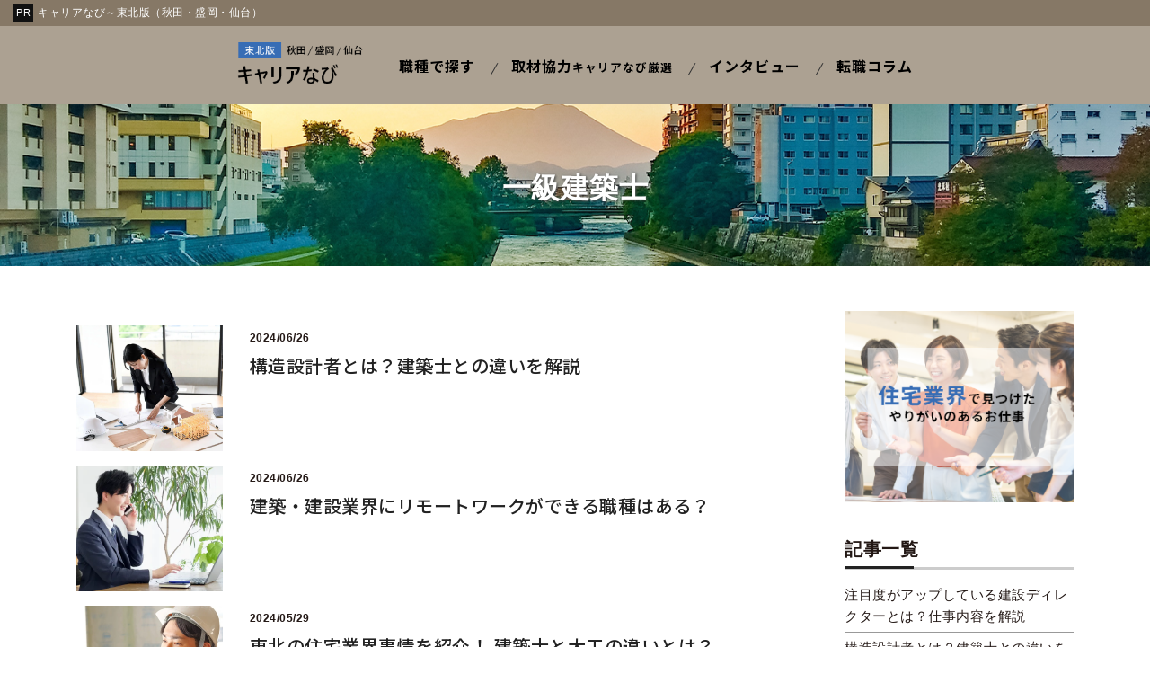

--- FILE ---
content_type: text/html; charset=UTF-8
request_url: http://career-navi-tohoku.com/architect/
body_size: 17453
content:
<!DOCTYPE html><html lang="ja"><head><meta charset="utf-8"><meta charset="UTF-8"><meta name="viewport" content="initial-scale=1.0,width=device-width" /><title>構造設計者とは？建築士との違いを解説 | キャリアなび～東北版（秋田・盛岡・仙台）</title><meta http-equiv="X-UA-Compatible" content="ie=edge"><link rel="stylesheet" type="text/css" href="http://career-navi-tohoku.com/wp/wp-content/themes/OriginWiepro/css/bootstrap.min.css"><link rel="stylesheet" type="text/css" href="http://career-navi-tohoku.com/wp/wp-content/cache/autoptimize/autoptimize_single_9ec72c1a1cc58ef23abbf02f16f0efba.php"><link rel="stylesheet" type="text/css" href="http://career-navi-tohoku.com/wp/wp-content/cache/autoptimize/autoptimize_single_ceeebde0d8b7b924b392b0956bf2a9fe.php"><link rel="stylesheet" type="text/css" href="http://career-navi-tohoku.com/wp/wp-content/cache/autoptimize/autoptimize_single_63972e6b1adbf9a2746ea1c5c189a289.php"><link rel="stylesheet" type="text/css" href="http://career-navi-tohoku.com/wp/wp-content/cache/autoptimize/autoptimize_single_14c92a58ce9d3689b2abcfe9484c61ba.php"><link rel="stylesheet" href="//use.fontawesome.com/releases/v5.15.4/css/all.css"><link rel="preconnect" href="//fonts.googleapis.com"><link rel="preconnect" href="//fonts.gstatic.com" crossorigin><link href="//fonts.googleapis.com/css2?family=Noto+Sans+JP:wght@400;500;700&display=swap" rel="stylesheet"><meta name="robots" content="max-image-preview:large" /><link rel="canonical" href="http://career-navi-tohoku.com/architect/" /> <script type="application/ld+json" class="aioseo-schema">{"@context":"https:\/\/schema.org","@graph":[{"@type":"WebSite","@id":"http:\/\/career-navi-tohoku.com\/#website","url":"http:\/\/career-navi-tohoku.com\/","name":"\u30ad\u30e3\u30ea\u30a2\u306a\u3073\uff5e\u6771\u5317\u7248\uff08\u79cb\u7530\u30fb\u76db\u5ca1\u30fb\u4ed9\u53f0\uff09","description":"\u672a\u7d4c\u9a13\u304b\u3089\u3067\u3082\u6311\u6226\u3067\u304d\u308b\u4f4f\u5b85\u696d\u754c\u306e\u304a\u3057\u3054\u3068\u3092\u7d39\u4ecb","inLanguage":"ja","publisher":{"@id":"http:\/\/career-navi-tohoku.com\/#organization"}},{"@type":"Organization","@id":"http:\/\/career-navi-tohoku.com\/#organization","name":"\u30ad\u30e3\u30ea\u30a2\u306a\u3073\uff5e\u6771\u5317\u7248\uff08\u79cb\u7530\u30fb\u76db\u5ca1\u30fb\u4ed9\u53f0\uff09","url":"http:\/\/career-navi-tohoku.com\/"},{"@type":"BreadcrumbList","@id":"http:\/\/career-navi-tohoku.com\/architect\/#breadcrumblist","itemListElement":[{"@type":"ListItem","@id":"http:\/\/career-navi-tohoku.com\/#listItem","position":1,"item":{"@type":"WebPage","@id":"http:\/\/career-navi-tohoku.com\/","name":"\u30db\u30fc\u30e0","description":"\u672a\u7d4c\u9a13\u304b\u3089\u3067\u3082\u6311\u6226\u3067\u304d\u308b\u4f4f\u5b85\u696d\u754c\u306e\u304a\u3057\u3054\u3068\u3002\u6771\u5317\uff08\u79cb\u7530\u30fb\u76db\u5ca1\u30fb\u4ed9\u53f0\uff09\u306e\u4f4f\u5b85\u696d\u754c\u306e\u6c42\u4eba\u60c5\u5831\u304b\u3089\u3001\u8ee2\u8077\u3092\u6210\u529f\u3055\u305b\u308b\u79d8\u8a23\u3001\u4e0d\u5b89\u3092\u89e3\u6d88\u3059\u308b\u70ba\u306e\u60c5\u5831\u3001\u73fe\u5834\u65bd\u5de5\u7ba1\u7406\u8005\u3084\u4e00\u7d1a\u5efa\u7bc9\u58eb\u7b49\u306e\u8cc7\u683c\u60c5\u5831\u306a\u3069\u8ee2\u8077\u60c5\u5831\u6e80\u8f09\u3067\u3059\u3002","url":"http:\/\/career-navi-tohoku.com\/"},"nextItem":"http:\/\/career-navi-tohoku.com\/architect\/#listItem"},{"@type":"ListItem","@id":"http:\/\/career-navi-tohoku.com\/architect\/#listItem","position":2,"item":{"@type":"WebPage","@id":"http:\/\/career-navi-tohoku.com\/architect\/","name":"\u4e00\u7d1a\u5efa\u7bc9\u58eb","url":"http:\/\/career-navi-tohoku.com\/architect\/"},"previousItem":"http:\/\/career-navi-tohoku.com\/#listItem"}]},{"@type":"CollectionPage","@id":"http:\/\/career-navi-tohoku.com\/architect\/#collectionpage","url":"http:\/\/career-navi-tohoku.com\/architect\/","name":"\u4e00\u7d1a\u5efa\u7bc9\u58eb | \u30ad\u30e3\u30ea\u30a2\u306a\u3073\uff5e\u6771\u5317\u7248\uff08\u79cb\u7530\u30fb\u76db\u5ca1\u30fb\u4ed9\u53f0\uff09","inLanguage":"ja","isPartOf":{"@id":"http:\/\/career-navi-tohoku.com\/#website"},"breadcrumb":{"@id":"http:\/\/career-navi-tohoku.com\/architect\/#breadcrumblist"}}]}</script> <link rel='dns-prefetch' href='//www.googletagmanager.com' /><link rel="alternate" type="application/rss+xml" title="キャリアなび～東北版（秋田・盛岡・仙台） &raquo; 一級建築士 カテゴリーのフィード" href="http://career-navi-tohoku.com/architect/feed/" /> <script type="text/javascript">window._wpemojiSettings = {"baseUrl":"https:\/\/s.w.org\/images\/core\/emoji\/14.0.0\/72x72\/","ext":".png","svgUrl":"https:\/\/s.w.org\/images\/core\/emoji\/14.0.0\/svg\/","svgExt":".svg","source":{"concatemoji":"http:\/\/career-navi-tohoku.com\/wp\/wp-includes\/js\/wp-emoji-release.min.js?ver=6.2.8"}};
/*! This file is auto-generated */
!function(e,a,t){var n,r,o,i=a.createElement("canvas"),p=i.getContext&&i.getContext("2d");function s(e,t){p.clearRect(0,0,i.width,i.height),p.fillText(e,0,0);e=i.toDataURL();return p.clearRect(0,0,i.width,i.height),p.fillText(t,0,0),e===i.toDataURL()}function c(e){var t=a.createElement("script");t.src=e,t.defer=t.type="text/javascript",a.getElementsByTagName("head")[0].appendChild(t)}for(o=Array("flag","emoji"),t.supports={everything:!0,everythingExceptFlag:!0},r=0;r<o.length;r++)t.supports[o[r]]=function(e){if(p&&p.fillText)switch(p.textBaseline="top",p.font="600 32px Arial",e){case"flag":return s("\ud83c\udff3\ufe0f\u200d\u26a7\ufe0f","\ud83c\udff3\ufe0f\u200b\u26a7\ufe0f")?!1:!s("\ud83c\uddfa\ud83c\uddf3","\ud83c\uddfa\u200b\ud83c\uddf3")&&!s("\ud83c\udff4\udb40\udc67\udb40\udc62\udb40\udc65\udb40\udc6e\udb40\udc67\udb40\udc7f","\ud83c\udff4\u200b\udb40\udc67\u200b\udb40\udc62\u200b\udb40\udc65\u200b\udb40\udc6e\u200b\udb40\udc67\u200b\udb40\udc7f");case"emoji":return!s("\ud83e\udef1\ud83c\udffb\u200d\ud83e\udef2\ud83c\udfff","\ud83e\udef1\ud83c\udffb\u200b\ud83e\udef2\ud83c\udfff")}return!1}(o[r]),t.supports.everything=t.supports.everything&&t.supports[o[r]],"flag"!==o[r]&&(t.supports.everythingExceptFlag=t.supports.everythingExceptFlag&&t.supports[o[r]]);t.supports.everythingExceptFlag=t.supports.everythingExceptFlag&&!t.supports.flag,t.DOMReady=!1,t.readyCallback=function(){t.DOMReady=!0},t.supports.everything||(n=function(){t.readyCallback()},a.addEventListener?(a.addEventListener("DOMContentLoaded",n,!1),e.addEventListener("load",n,!1)):(e.attachEvent("onload",n),a.attachEvent("onreadystatechange",function(){"complete"===a.readyState&&t.readyCallback()})),(e=t.source||{}).concatemoji?c(e.concatemoji):e.wpemoji&&e.twemoji&&(c(e.twemoji),c(e.wpemoji)))}(window,document,window._wpemojiSettings);</script> <style type="text/css">img.wp-smiley,
img.emoji {
	display: inline !important;
	border: none !important;
	box-shadow: none !important;
	height: 1em !important;
	width: 1em !important;
	margin: 0 0.07em !important;
	vertical-align: -0.1em !important;
	background: none !important;
	padding: 0 !important;
}</style><link rel='stylesheet' id='wp-block-library-css' href='http://career-navi-tohoku.com/wp/wp-includes/css/dist/block-library/style.min.css?ver=6.2.8' type='text/css' media='all' /><link rel='stylesheet' id='classic-theme-styles-css' href='http://career-navi-tohoku.com/wp/wp-includes/css/classic-themes.min.css?ver=6.2.8' type='text/css' media='all' /><style id='global-styles-inline-css' type='text/css'>body{--wp--preset--color--black: #000000;--wp--preset--color--cyan-bluish-gray: #abb8c3;--wp--preset--color--white: #ffffff;--wp--preset--color--pale-pink: #f78da7;--wp--preset--color--vivid-red: #cf2e2e;--wp--preset--color--luminous-vivid-orange: #ff6900;--wp--preset--color--luminous-vivid-amber: #fcb900;--wp--preset--color--light-green-cyan: #7bdcb5;--wp--preset--color--vivid-green-cyan: #00d084;--wp--preset--color--pale-cyan-blue: #8ed1fc;--wp--preset--color--vivid-cyan-blue: #0693e3;--wp--preset--color--vivid-purple: #9b51e0;--wp--preset--gradient--vivid-cyan-blue-to-vivid-purple: linear-gradient(135deg,rgba(6,147,227,1) 0%,rgb(155,81,224) 100%);--wp--preset--gradient--light-green-cyan-to-vivid-green-cyan: linear-gradient(135deg,rgb(122,220,180) 0%,rgb(0,208,130) 100%);--wp--preset--gradient--luminous-vivid-amber-to-luminous-vivid-orange: linear-gradient(135deg,rgba(252,185,0,1) 0%,rgba(255,105,0,1) 100%);--wp--preset--gradient--luminous-vivid-orange-to-vivid-red: linear-gradient(135deg,rgba(255,105,0,1) 0%,rgb(207,46,46) 100%);--wp--preset--gradient--very-light-gray-to-cyan-bluish-gray: linear-gradient(135deg,rgb(238,238,238) 0%,rgb(169,184,195) 100%);--wp--preset--gradient--cool-to-warm-spectrum: linear-gradient(135deg,rgb(74,234,220) 0%,rgb(151,120,209) 20%,rgb(207,42,186) 40%,rgb(238,44,130) 60%,rgb(251,105,98) 80%,rgb(254,248,76) 100%);--wp--preset--gradient--blush-light-purple: linear-gradient(135deg,rgb(255,206,236) 0%,rgb(152,150,240) 100%);--wp--preset--gradient--blush-bordeaux: linear-gradient(135deg,rgb(254,205,165) 0%,rgb(254,45,45) 50%,rgb(107,0,62) 100%);--wp--preset--gradient--luminous-dusk: linear-gradient(135deg,rgb(255,203,112) 0%,rgb(199,81,192) 50%,rgb(65,88,208) 100%);--wp--preset--gradient--pale-ocean: linear-gradient(135deg,rgb(255,245,203) 0%,rgb(182,227,212) 50%,rgb(51,167,181) 100%);--wp--preset--gradient--electric-grass: linear-gradient(135deg,rgb(202,248,128) 0%,rgb(113,206,126) 100%);--wp--preset--gradient--midnight: linear-gradient(135deg,rgb(2,3,129) 0%,rgb(40,116,252) 100%);--wp--preset--duotone--dark-grayscale: url('#wp-duotone-dark-grayscale');--wp--preset--duotone--grayscale: url('#wp-duotone-grayscale');--wp--preset--duotone--purple-yellow: url('#wp-duotone-purple-yellow');--wp--preset--duotone--blue-red: url('#wp-duotone-blue-red');--wp--preset--duotone--midnight: url('#wp-duotone-midnight');--wp--preset--duotone--magenta-yellow: url('#wp-duotone-magenta-yellow');--wp--preset--duotone--purple-green: url('#wp-duotone-purple-green');--wp--preset--duotone--blue-orange: url('#wp-duotone-blue-orange');--wp--preset--font-size--small: 13px;--wp--preset--font-size--medium: 20px;--wp--preset--font-size--large: 36px;--wp--preset--font-size--x-large: 42px;--wp--preset--spacing--20: 0.44rem;--wp--preset--spacing--30: 0.67rem;--wp--preset--spacing--40: 1rem;--wp--preset--spacing--50: 1.5rem;--wp--preset--spacing--60: 2.25rem;--wp--preset--spacing--70: 3.38rem;--wp--preset--spacing--80: 5.06rem;--wp--preset--shadow--natural: 6px 6px 9px rgba(0, 0, 0, 0.2);--wp--preset--shadow--deep: 12px 12px 50px rgba(0, 0, 0, 0.4);--wp--preset--shadow--sharp: 6px 6px 0px rgba(0, 0, 0, 0.2);--wp--preset--shadow--outlined: 6px 6px 0px -3px rgba(255, 255, 255, 1), 6px 6px rgba(0, 0, 0, 1);--wp--preset--shadow--crisp: 6px 6px 0px rgba(0, 0, 0, 1);}:where(.is-layout-flex){gap: 0.5em;}body .is-layout-flow > .alignleft{float: left;margin-inline-start: 0;margin-inline-end: 2em;}body .is-layout-flow > .alignright{float: right;margin-inline-start: 2em;margin-inline-end: 0;}body .is-layout-flow > .aligncenter{margin-left: auto !important;margin-right: auto !important;}body .is-layout-constrained > .alignleft{float: left;margin-inline-start: 0;margin-inline-end: 2em;}body .is-layout-constrained > .alignright{float: right;margin-inline-start: 2em;margin-inline-end: 0;}body .is-layout-constrained > .aligncenter{margin-left: auto !important;margin-right: auto !important;}body .is-layout-constrained > :where(:not(.alignleft):not(.alignright):not(.alignfull)){max-width: var(--wp--style--global--content-size);margin-left: auto !important;margin-right: auto !important;}body .is-layout-constrained > .alignwide{max-width: var(--wp--style--global--wide-size);}body .is-layout-flex{display: flex;}body .is-layout-flex{flex-wrap: wrap;align-items: center;}body .is-layout-flex > *{margin: 0;}:where(.wp-block-columns.is-layout-flex){gap: 2em;}.has-black-color{color: var(--wp--preset--color--black) !important;}.has-cyan-bluish-gray-color{color: var(--wp--preset--color--cyan-bluish-gray) !important;}.has-white-color{color: var(--wp--preset--color--white) !important;}.has-pale-pink-color{color: var(--wp--preset--color--pale-pink) !important;}.has-vivid-red-color{color: var(--wp--preset--color--vivid-red) !important;}.has-luminous-vivid-orange-color{color: var(--wp--preset--color--luminous-vivid-orange) !important;}.has-luminous-vivid-amber-color{color: var(--wp--preset--color--luminous-vivid-amber) !important;}.has-light-green-cyan-color{color: var(--wp--preset--color--light-green-cyan) !important;}.has-vivid-green-cyan-color{color: var(--wp--preset--color--vivid-green-cyan) !important;}.has-pale-cyan-blue-color{color: var(--wp--preset--color--pale-cyan-blue) !important;}.has-vivid-cyan-blue-color{color: var(--wp--preset--color--vivid-cyan-blue) !important;}.has-vivid-purple-color{color: var(--wp--preset--color--vivid-purple) !important;}.has-black-background-color{background-color: var(--wp--preset--color--black) !important;}.has-cyan-bluish-gray-background-color{background-color: var(--wp--preset--color--cyan-bluish-gray) !important;}.has-white-background-color{background-color: var(--wp--preset--color--white) !important;}.has-pale-pink-background-color{background-color: var(--wp--preset--color--pale-pink) !important;}.has-vivid-red-background-color{background-color: var(--wp--preset--color--vivid-red) !important;}.has-luminous-vivid-orange-background-color{background-color: var(--wp--preset--color--luminous-vivid-orange) !important;}.has-luminous-vivid-amber-background-color{background-color: var(--wp--preset--color--luminous-vivid-amber) !important;}.has-light-green-cyan-background-color{background-color: var(--wp--preset--color--light-green-cyan) !important;}.has-vivid-green-cyan-background-color{background-color: var(--wp--preset--color--vivid-green-cyan) !important;}.has-pale-cyan-blue-background-color{background-color: var(--wp--preset--color--pale-cyan-blue) !important;}.has-vivid-cyan-blue-background-color{background-color: var(--wp--preset--color--vivid-cyan-blue) !important;}.has-vivid-purple-background-color{background-color: var(--wp--preset--color--vivid-purple) !important;}.has-black-border-color{border-color: var(--wp--preset--color--black) !important;}.has-cyan-bluish-gray-border-color{border-color: var(--wp--preset--color--cyan-bluish-gray) !important;}.has-white-border-color{border-color: var(--wp--preset--color--white) !important;}.has-pale-pink-border-color{border-color: var(--wp--preset--color--pale-pink) !important;}.has-vivid-red-border-color{border-color: var(--wp--preset--color--vivid-red) !important;}.has-luminous-vivid-orange-border-color{border-color: var(--wp--preset--color--luminous-vivid-orange) !important;}.has-luminous-vivid-amber-border-color{border-color: var(--wp--preset--color--luminous-vivid-amber) !important;}.has-light-green-cyan-border-color{border-color: var(--wp--preset--color--light-green-cyan) !important;}.has-vivid-green-cyan-border-color{border-color: var(--wp--preset--color--vivid-green-cyan) !important;}.has-pale-cyan-blue-border-color{border-color: var(--wp--preset--color--pale-cyan-blue) !important;}.has-vivid-cyan-blue-border-color{border-color: var(--wp--preset--color--vivid-cyan-blue) !important;}.has-vivid-purple-border-color{border-color: var(--wp--preset--color--vivid-purple) !important;}.has-vivid-cyan-blue-to-vivid-purple-gradient-background{background: var(--wp--preset--gradient--vivid-cyan-blue-to-vivid-purple) !important;}.has-light-green-cyan-to-vivid-green-cyan-gradient-background{background: var(--wp--preset--gradient--light-green-cyan-to-vivid-green-cyan) !important;}.has-luminous-vivid-amber-to-luminous-vivid-orange-gradient-background{background: var(--wp--preset--gradient--luminous-vivid-amber-to-luminous-vivid-orange) !important;}.has-luminous-vivid-orange-to-vivid-red-gradient-background{background: var(--wp--preset--gradient--luminous-vivid-orange-to-vivid-red) !important;}.has-very-light-gray-to-cyan-bluish-gray-gradient-background{background: var(--wp--preset--gradient--very-light-gray-to-cyan-bluish-gray) !important;}.has-cool-to-warm-spectrum-gradient-background{background: var(--wp--preset--gradient--cool-to-warm-spectrum) !important;}.has-blush-light-purple-gradient-background{background: var(--wp--preset--gradient--blush-light-purple) !important;}.has-blush-bordeaux-gradient-background{background: var(--wp--preset--gradient--blush-bordeaux) !important;}.has-luminous-dusk-gradient-background{background: var(--wp--preset--gradient--luminous-dusk) !important;}.has-pale-ocean-gradient-background{background: var(--wp--preset--gradient--pale-ocean) !important;}.has-electric-grass-gradient-background{background: var(--wp--preset--gradient--electric-grass) !important;}.has-midnight-gradient-background{background: var(--wp--preset--gradient--midnight) !important;}.has-small-font-size{font-size: var(--wp--preset--font-size--small) !important;}.has-medium-font-size{font-size: var(--wp--preset--font-size--medium) !important;}.has-large-font-size{font-size: var(--wp--preset--font-size--large) !important;}.has-x-large-font-size{font-size: var(--wp--preset--font-size--x-large) !important;}
.wp-block-navigation a:where(:not(.wp-element-button)){color: inherit;}
:where(.wp-block-columns.is-layout-flex){gap: 2em;}
.wp-block-pullquote{font-size: 1.5em;line-height: 1.6;}</style><link rel='stylesheet' id='jquery-lazyloadxt-spinner-css-css' href='http://career-navi-tohoku.com/wp/wp-content/cache/autoptimize/autoptimize_single_d4a56d3242663a4b372dc090375e8136.php?ver=6.2.8' type='text/css' media='all' /> <script type='text/javascript' src='http://career-navi-tohoku.com/wp/wp-includes/js/jquery/jquery.min.js?ver=3.6.4' id='jquery-core-js'></script> <script type='text/javascript' src='http://career-navi-tohoku.com/wp/wp-includes/js/jquery/jquery-migrate.min.js?ver=3.4.0' id='jquery-migrate-js'></script>  <script type='text/javascript' src='https://www.googletagmanager.com/gtag/js?id=GT-KVJ7JVB' id='google_gtagjs-js' async></script> <script type='text/javascript' id='google_gtagjs-js-after'>window.dataLayer = window.dataLayer || [];function gtag(){dataLayer.push(arguments);}
gtag("js", new Date());
gtag("set", "developer_id.dZTNiMT", true);
gtag("config", "GT-KVJ7JVB");</script> <link rel="https://api.w.org/" href="http://career-navi-tohoku.com/wp-json/" /><link rel="alternate" type="application/json" href="http://career-navi-tohoku.com/wp-json/wp/v2/categories/3" /><link rel="EditURI" type="application/rsd+xml" title="RSD" href="http://career-navi-tohoku.com/wp/xmlrpc.php?rsd" /><link rel="wlwmanifest" type="application/wlwmanifest+xml" href="http://career-navi-tohoku.com/wp/wp-includes/wlwmanifest.xml" /><meta name="generator" content="WordPress 6.2.8" /><meta name="generator" content="Site Kit by Google 1.102.0" /> <script type="text/javascript">(function(c,l,a,r,i,t,y){
					c[a]=c[a]||function(){(c[a].q=c[a].q||[]).push(arguments)};t=l.createElement(r);t.async=1;
					t.src="https://www.clarity.ms/tag/"+i+"?ref=wordpress";y=l.getElementsByTagName(r)[0];y.parentNode.insertBefore(t,y);
				})(window, document, "clarity", "script", "ljzuqtdn2b");</script> <style type="text/css">.broken_link, a.broken_link {
	text-decoration: line-through;
}</style> <script type="text/javascript">( function( w, d, s, l, i ) {
				w[l] = w[l] || [];
				w[l].push( {'gtm.start': new Date().getTime(), event: 'gtm.js'} );
				var f = d.getElementsByTagName( s )[0],
					j = d.createElement( s ), dl = l != 'dataLayer' ? '&l=' + l : '';
				j.async = true;
				j.src = 'https://www.googletagmanager.com/gtm.js?id=' + i + dl;
				f.parentNode.insertBefore( j, f );
			} )( window, document, 'script', 'dataLayer', 'GTM-NJ26R9QH' );</script> <link rel="icon" href="http://career-navi-tohoku.com/wp/wp-content/uploads/cropped-favicon-1-32x32.png" sizes="32x32" /><link rel="icon" href="http://career-navi-tohoku.com/wp/wp-content/uploads/cropped-favicon-1-192x192.png" sizes="192x192" /><link rel="apple-touch-icon" href="http://career-navi-tohoku.com/wp/wp-content/uploads/cropped-favicon-1-180x180.png" /><meta name="msapplication-TileImage" content="http://career-navi-tohoku.com/wp/wp-content/uploads/cropped-favicon-1-270x270.png" /></head><body><div class="prarea d-flex align-items-center"><p class="parea-text02">PR</p><p class="parea-text01">キャリアなび～東北版（秋田・盛岡・仙台）</p></div><header id="header" class="header"><div class="menu"><ul class="dropmenu col-lg-12 col-md-12 col-12"><li><a href="http://career-navi-tohoku.com/"><img src="http://career-navi-tohoku.com/wp/wp-content/uploads/logo.png" alt="日沼リクルート" class="logo" /></a></li><li><a href="http://career-navi-tohoku.com/#job">職種で探す<hr></a></li><li><a href="http://career-navi-tohoku.com/#about">取材協力<span class="small">キャリアなび厳選</span><hr></a></li><li><a href="http://career-navi-tohoku.com/interview">インタビュー<hr></a></li><li><a href="http://career-navi-tohoku.com/blog">転職コラム</a></li></ul></div></header><nav class="NavMenu"><ul><li><a href="http://career-navi-tohoku.com/">トップページ</a></li><li><a href="http://career-navi-tohoku.com/#job">職種で探す</a></li><li><a href="http://career-navi-tohoku.com/#about">取材協力<span class="small">キャリアなび厳選</span></a></li><li><a href="http://career-navi-tohoku.com/interview">インタビュー</a></li><li><a href="http://career-navi-tohoku.com/blog">転職コラム</a></li></ul></nav><div class="Toggle"> <span></span><span></span><span></span></div><main><div class="bg-h1"><div class="header_h1"><h1><a href="http://career-navi-tohoku.com">構造設計者とは？建築士との違いを解説 | キャリアなび～東北版（秋田・盛岡・仙台）</a></h1></div><div class="container"><h2 class="hero_head_ttl">一級建築士</h2></div></div><div class="news news-sub singleArea"><div class="container"><div class="row"><div class="col-lg-9 col-md-9 col-12 articleArea"><div class="row mt-3 mb-3"><div class="col-lg-3 col-md-3 col-sm-3 col-12 mx-auto"> <a href="http://career-navi-tohoku.com/architect/%e6%a7%8b%e9%80%a0%e8%a8%ad%e8%a8%88%e8%80%85/"> <img width="1920" height="1280" src="//career-navi-tohoku.com/wp/wp-content/plugins/a3-lazy-load/assets/images/lazy_placeholder.gif" data-lazy-type="image" data-src="http://career-navi-tohoku.com/wp/wp-content/uploads/30115229_m.jpg" class="lazy lazy-hidden article-img02 mb-3 wp-post-image" alt="設計士" decoding="async" srcset="" data-srcset="http://career-navi-tohoku.com/wp/wp-content/uploads/30115229_m.jpg 1920w, http://career-navi-tohoku.com/wp/wp-content/uploads/30115229_m-300x200.jpg 300w, http://career-navi-tohoku.com/wp/wp-content/uploads/30115229_m-1024x683.jpg 1024w, http://career-navi-tohoku.com/wp/wp-content/uploads/30115229_m-768x512.jpg 768w, http://career-navi-tohoku.com/wp/wp-content/uploads/30115229_m-1536x1024.jpg 1536w" sizes="(max-width: 1920px) 100vw, 1920px" /><noscript><img width="1920" height="1280" src="http://career-navi-tohoku.com/wp/wp-content/uploads/30115229_m.jpg" class="article-img02 mb-3 wp-post-image" alt="設計士" decoding="async" srcset="http://career-navi-tohoku.com/wp/wp-content/uploads/30115229_m.jpg 1920w, http://career-navi-tohoku.com/wp/wp-content/uploads/30115229_m-300x200.jpg 300w, http://career-navi-tohoku.com/wp/wp-content/uploads/30115229_m-1024x683.jpg 1024w, http://career-navi-tohoku.com/wp/wp-content/uploads/30115229_m-768x512.jpg 768w, http://career-navi-tohoku.com/wp/wp-content/uploads/30115229_m-1536x1024.jpg 1536w" sizes="(max-width: 1920px) 100vw, 1920px" /></noscript> </a></div><div class="col-lg-9 col-md-9 col-sm-9 col-12 mb-4"> <a href="http://career-navi-tohoku.com/architect/%e6%a7%8b%e9%80%a0%e8%a8%ad%e8%a8%88%e8%80%85/"><p class="f12px strong">2024/06/26</p><p class="title05">構造設計者とは？建築士との違いを解説</p> </a></div><div class="col-lg-3 col-md-3 col-sm-3 col-12 mx-auto"> <a href="http://career-navi-tohoku.com/architect/%e3%83%aa%e3%83%a2%e3%83%bc%e3%83%88%e3%83%af%e3%83%bc%e3%82%af/"> <img width="782" height="440" src="//career-navi-tohoku.com/wp/wp-content/plugins/a3-lazy-load/assets/images/lazy_placeholder.gif" data-lazy-type="image" data-src="http://career-navi-tohoku.com/wp/wp-content/uploads/29985089_m.jpg" class="lazy lazy-hidden article-img02 mb-3 wp-post-image" alt="リモートワーク" decoding="async" srcset="" data-srcset="http://career-navi-tohoku.com/wp/wp-content/uploads/29985089_m.jpg 782w, http://career-navi-tohoku.com/wp/wp-content/uploads/29985089_m-300x169.jpg 300w, http://career-navi-tohoku.com/wp/wp-content/uploads/29985089_m-768x432.jpg 768w" sizes="(max-width: 782px) 100vw, 782px" /><noscript><img width="782" height="440" src="http://career-navi-tohoku.com/wp/wp-content/uploads/29985089_m.jpg" class="article-img02 mb-3 wp-post-image" alt="リモートワーク" decoding="async" srcset="http://career-navi-tohoku.com/wp/wp-content/uploads/29985089_m.jpg 782w, http://career-navi-tohoku.com/wp/wp-content/uploads/29985089_m-300x169.jpg 300w, http://career-navi-tohoku.com/wp/wp-content/uploads/29985089_m-768x432.jpg 768w" sizes="(max-width: 782px) 100vw, 782px" /></noscript> </a></div><div class="col-lg-9 col-md-9 col-sm-9 col-12 mb-4"> <a href="http://career-navi-tohoku.com/architect/%e3%83%aa%e3%83%a2%e3%83%bc%e3%83%88%e3%83%af%e3%83%bc%e3%82%af/"><p class="f12px strong">2024/06/26</p><p class="title05">建築・建設業界にリモートワークができる職種はある？</p> </a></div><div class="col-lg-3 col-md-3 col-sm-3 col-12 mx-auto"> <a href="http://career-navi-tohoku.com/follow/%e5%bb%ba%e7%af%89%e5%a3%ab-%e5%a4%a7%e5%b7%a5-%e9%81%95%e3%81%84/"> <img width="1920" height="1276" src="//career-navi-tohoku.com/wp/wp-content/plugins/a3-lazy-load/assets/images/lazy_placeholder.gif" data-lazy-type="image" data-src="http://career-navi-tohoku.com/wp/wp-content/uploads/28994075_m.jpg" class="lazy lazy-hidden article-img02 mb-3 wp-post-image" alt="" decoding="async" srcset="" data-srcset="http://career-navi-tohoku.com/wp/wp-content/uploads/28994075_m.jpg 1920w, http://career-navi-tohoku.com/wp/wp-content/uploads/28994075_m-300x199.jpg 300w, http://career-navi-tohoku.com/wp/wp-content/uploads/28994075_m-1024x681.jpg 1024w, http://career-navi-tohoku.com/wp/wp-content/uploads/28994075_m-768x510.jpg 768w, http://career-navi-tohoku.com/wp/wp-content/uploads/28994075_m-1536x1021.jpg 1536w" sizes="(max-width: 1920px) 100vw, 1920px" /><noscript><img width="1920" height="1276" src="http://career-navi-tohoku.com/wp/wp-content/uploads/28994075_m.jpg" class="article-img02 mb-3 wp-post-image" alt="" decoding="async" srcset="http://career-navi-tohoku.com/wp/wp-content/uploads/28994075_m.jpg 1920w, http://career-navi-tohoku.com/wp/wp-content/uploads/28994075_m-300x199.jpg 300w, http://career-navi-tohoku.com/wp/wp-content/uploads/28994075_m-1024x681.jpg 1024w, http://career-navi-tohoku.com/wp/wp-content/uploads/28994075_m-768x510.jpg 768w, http://career-navi-tohoku.com/wp/wp-content/uploads/28994075_m-1536x1021.jpg 1536w" sizes="(max-width: 1920px) 100vw, 1920px" /></noscript> </a></div><div class="col-lg-9 col-md-9 col-sm-9 col-12 mb-4"> <a href="http://career-navi-tohoku.com/follow/%e5%bb%ba%e7%af%89%e5%a3%ab-%e5%a4%a7%e5%b7%a5-%e9%81%95%e3%81%84/"><p class="f12px strong">2024/05/29</p><p class="title05">東北の住宅業界事情を紹介！ 建築士と大工の違いとは？</p> </a></div><div class="col-lg-3 col-md-3 col-sm-3 col-12 mx-auto"> <a href="http://career-navi-tohoku.com/architect/%e3%83%9d%e3%83%bc%e3%83%88%e3%83%95%e3%82%a9%e3%83%aa%e3%82%aa/"> <img width="1920" height="1280" src="//career-navi-tohoku.com/wp/wp-content/plugins/a3-lazy-load/assets/images/lazy_placeholder.gif" data-lazy-type="image" data-src="http://career-navi-tohoku.com/wp/wp-content/uploads/28920017_m.jpg" class="lazy lazy-hidden article-img02 mb-3 wp-post-image" alt="" decoding="async" srcset="" data-srcset="http://career-navi-tohoku.com/wp/wp-content/uploads/28920017_m.jpg 1920w, http://career-navi-tohoku.com/wp/wp-content/uploads/28920017_m-300x200.jpg 300w, http://career-navi-tohoku.com/wp/wp-content/uploads/28920017_m-1024x683.jpg 1024w, http://career-navi-tohoku.com/wp/wp-content/uploads/28920017_m-768x512.jpg 768w, http://career-navi-tohoku.com/wp/wp-content/uploads/28920017_m-1536x1024.jpg 1536w" sizes="(max-width: 1920px) 100vw, 1920px" /><noscript><img width="1920" height="1280" src="http://career-navi-tohoku.com/wp/wp-content/uploads/28920017_m.jpg" class="article-img02 mb-3 wp-post-image" alt="" decoding="async" srcset="http://career-navi-tohoku.com/wp/wp-content/uploads/28920017_m.jpg 1920w, http://career-navi-tohoku.com/wp/wp-content/uploads/28920017_m-300x200.jpg 300w, http://career-navi-tohoku.com/wp/wp-content/uploads/28920017_m-1024x683.jpg 1024w, http://career-navi-tohoku.com/wp/wp-content/uploads/28920017_m-768x512.jpg 768w, http://career-navi-tohoku.com/wp/wp-content/uploads/28920017_m-1536x1024.jpg 1536w" sizes="(max-width: 1920px) 100vw, 1920px" /></noscript> </a></div><div class="col-lg-9 col-md-9 col-sm-9 col-12 mb-4"> <a href="http://career-navi-tohoku.com/architect/%e3%83%9d%e3%83%bc%e3%83%88%e3%83%95%e3%82%a9%e3%83%aa%e3%82%aa/"><p class="f12px strong">2024/05/28</p><p class="title05">ポートフォリオは住宅業界への就活において大きな武器になる！</p> </a></div><div class="col-lg-3 col-md-3 col-sm-3 col-12 mx-auto"> <a href="http://career-navi-tohoku.com/architect/%e4%b8%80%e7%b4%9a%e5%bb%ba%e7%af%89%e5%a3%ab-%e9%80%a3%e6%90%ba/"> <img width="1920" height="1280" src="//career-navi-tohoku.com/wp/wp-content/plugins/a3-lazy-load/assets/images/lazy_placeholder.gif" data-lazy-type="image" data-src="http://career-navi-tohoku.com/wp/wp-content/uploads/4191318_m.jpg" class="lazy lazy-hidden article-img02 mb-3 wp-post-image" alt="" decoding="async" srcset="" data-srcset="http://career-navi-tohoku.com/wp/wp-content/uploads/4191318_m.jpg 1920w, http://career-navi-tohoku.com/wp/wp-content/uploads/4191318_m-300x200.jpg 300w, http://career-navi-tohoku.com/wp/wp-content/uploads/4191318_m-1024x683.jpg 1024w, http://career-navi-tohoku.com/wp/wp-content/uploads/4191318_m-768x512.jpg 768w, http://career-navi-tohoku.com/wp/wp-content/uploads/4191318_m-1536x1024.jpg 1536w" sizes="(max-width: 1920px) 100vw, 1920px" /><noscript><img width="1920" height="1280" src="http://career-navi-tohoku.com/wp/wp-content/uploads/4191318_m.jpg" class="article-img02 mb-3 wp-post-image" alt="" decoding="async" srcset="http://career-navi-tohoku.com/wp/wp-content/uploads/4191318_m.jpg 1920w, http://career-navi-tohoku.com/wp/wp-content/uploads/4191318_m-300x200.jpg 300w, http://career-navi-tohoku.com/wp/wp-content/uploads/4191318_m-1024x683.jpg 1024w, http://career-navi-tohoku.com/wp/wp-content/uploads/4191318_m-768x512.jpg 768w, http://career-navi-tohoku.com/wp/wp-content/uploads/4191318_m-1536x1024.jpg 1536w" sizes="(max-width: 1920px) 100vw, 1920px" /></noscript> </a></div><div class="col-lg-9 col-md-9 col-sm-9 col-12 mb-4"> <a href="http://career-navi-tohoku.com/architect/%e4%b8%80%e7%b4%9a%e5%bb%ba%e7%af%89%e5%a3%ab-%e9%80%a3%e6%90%ba/"><p class="f12px strong">2024/03/28</p><p class="title05">人との繋がりを大切にする連携能力の高い一級建築士を目指すには？</p> </a></div><div class="col-lg-3 col-md-3 col-sm-3 col-12 mx-auto"> <a href="http://career-navi-tohoku.com/architect/%e4%b8%80%e7%b4%9a%e5%bb%ba%e7%af%89%e5%a3%ab-%e8%b3%83%e9%87%91/"> <img width="1920" height="1280" src="//career-navi-tohoku.com/wp/wp-content/plugins/a3-lazy-load/assets/images/lazy_placeholder.gif" data-lazy-type="image" data-src="http://career-navi-tohoku.com/wp/wp-content/uploads/29307008_m.jpg" class="lazy lazy-hidden article-img02 mb-3 wp-post-image" alt="" decoding="async" srcset="" data-srcset="http://career-navi-tohoku.com/wp/wp-content/uploads/29307008_m.jpg 1920w, http://career-navi-tohoku.com/wp/wp-content/uploads/29307008_m-300x200.jpg 300w, http://career-navi-tohoku.com/wp/wp-content/uploads/29307008_m-1024x683.jpg 1024w, http://career-navi-tohoku.com/wp/wp-content/uploads/29307008_m-768x512.jpg 768w, http://career-navi-tohoku.com/wp/wp-content/uploads/29307008_m-1536x1024.jpg 1536w" sizes="(max-width: 1920px) 100vw, 1920px" /><noscript><img width="1920" height="1280" src="http://career-navi-tohoku.com/wp/wp-content/uploads/29307008_m.jpg" class="article-img02 mb-3 wp-post-image" alt="" decoding="async" srcset="http://career-navi-tohoku.com/wp/wp-content/uploads/29307008_m.jpg 1920w, http://career-navi-tohoku.com/wp/wp-content/uploads/29307008_m-300x200.jpg 300w, http://career-navi-tohoku.com/wp/wp-content/uploads/29307008_m-1024x683.jpg 1024w, http://career-navi-tohoku.com/wp/wp-content/uploads/29307008_m-768x512.jpg 768w, http://career-navi-tohoku.com/wp/wp-content/uploads/29307008_m-1536x1024.jpg 1536w" sizes="(max-width: 1920px) 100vw, 1920px" /></noscript> </a></div><div class="col-lg-9 col-md-9 col-sm-9 col-12 mb-4"> <a href="http://career-navi-tohoku.com/architect/%e4%b8%80%e7%b4%9a%e5%bb%ba%e7%af%89%e5%a3%ab-%e8%b3%83%e9%87%91/"><p class="f12px strong">2024/03/28</p><p class="title05">転職で一級建築士の賃金アップを東北で成功させるには？</p> </a></div><div class="col-lg-3 col-md-3 col-sm-3 col-12 mx-auto"> <a href="http://career-navi-tohoku.com/architect/%e6%9d%b1%e5%8c%97-%e4%bd%8f%e5%ae%85%e6%a5%ad%e7%95%8c-%e8%bb%a2%e8%81%b7-%e6%b1%82%e4%ba%ba-%e5%bb%ba%e7%af%89%e5%a3%ab-%e8%a8%ad%e8%a8%88%e5%a3%ab-%e9%81%95%e3%81%84/"> <img width="640" height="426" src="//career-navi-tohoku.com/wp/wp-content/plugins/a3-lazy-load/assets/images/lazy_placeholder.gif" data-lazy-type="image" data-src="http://career-navi-tohoku.com/wp/wp-content/uploads/28735958_s.jpg" class="lazy lazy-hidden article-img02 mb-3 wp-post-image" alt="" decoding="async" srcset="" data-srcset="http://career-navi-tohoku.com/wp/wp-content/uploads/28735958_s.jpg 640w, http://career-navi-tohoku.com/wp/wp-content/uploads/28735958_s-300x200.jpg 300w" sizes="(max-width: 640px) 100vw, 640px" /><noscript><img width="640" height="426" src="http://career-navi-tohoku.com/wp/wp-content/uploads/28735958_s.jpg" class="article-img02 mb-3 wp-post-image" alt="" decoding="async" srcset="http://career-navi-tohoku.com/wp/wp-content/uploads/28735958_s.jpg 640w, http://career-navi-tohoku.com/wp/wp-content/uploads/28735958_s-300x200.jpg 300w" sizes="(max-width: 640px) 100vw, 640px" /></noscript> </a></div><div class="col-lg-9 col-md-9 col-sm-9 col-12 mb-4"> <a href="http://career-navi-tohoku.com/architect/%e6%9d%b1%e5%8c%97-%e4%bd%8f%e5%ae%85%e6%a5%ad%e7%95%8c-%e8%bb%a2%e8%81%b7-%e6%b1%82%e4%ba%ba-%e5%bb%ba%e7%af%89%e5%a3%ab-%e8%a8%ad%e8%a8%88%e5%a3%ab-%e9%81%95%e3%81%84/"><p class="f12px strong">2024/01/26</p><p class="title05">建築士と設計士の主な違い～転職からキャリアアップも目指せる</p> </a></div><div class="col-lg-3 col-md-3 col-sm-3 col-12 mx-auto"> <a href="http://career-navi-tohoku.com/architect/%e4%b8%80%e7%b4%9a%e5%bb%ba%e7%af%89%e5%a3%ab-%e6%9c%aa%e7%b5%8c%e9%a8%93/"> <img width="1920" height="1280" src="//career-navi-tohoku.com/wp/wp-content/plugins/a3-lazy-load/assets/images/lazy_placeholder.gif" data-lazy-type="image" data-src="http://career-navi-tohoku.com/wp/wp-content/uploads/E-03.jpg" class="lazy lazy-hidden article-img02 mb-3 wp-post-image" alt="" decoding="async" srcset="" data-srcset="http://career-navi-tohoku.com/wp/wp-content/uploads/E-03.jpg 1920w, http://career-navi-tohoku.com/wp/wp-content/uploads/E-03-300x200.jpg 300w, http://career-navi-tohoku.com/wp/wp-content/uploads/E-03-1024x683.jpg 1024w, http://career-navi-tohoku.com/wp/wp-content/uploads/E-03-768x512.jpg 768w, http://career-navi-tohoku.com/wp/wp-content/uploads/E-03-1536x1024.jpg 1536w" sizes="(max-width: 1920px) 100vw, 1920px" /><noscript><img width="1920" height="1280" src="http://career-navi-tohoku.com/wp/wp-content/uploads/E-03.jpg" class="article-img02 mb-3 wp-post-image" alt="" decoding="async" srcset="http://career-navi-tohoku.com/wp/wp-content/uploads/E-03.jpg 1920w, http://career-navi-tohoku.com/wp/wp-content/uploads/E-03-300x200.jpg 300w, http://career-navi-tohoku.com/wp/wp-content/uploads/E-03-1024x683.jpg 1024w, http://career-navi-tohoku.com/wp/wp-content/uploads/E-03-768x512.jpg 768w, http://career-navi-tohoku.com/wp/wp-content/uploads/E-03-1536x1024.jpg 1536w" sizes="(max-width: 1920px) 100vw, 1920px" /></noscript> </a></div><div class="col-lg-9 col-md-9 col-sm-9 col-12 mb-4"> <a href="http://career-navi-tohoku.com/architect/%e4%b8%80%e7%b4%9a%e5%bb%ba%e7%af%89%e5%a3%ab-%e6%9c%aa%e7%b5%8c%e9%a8%93/"><p class="f12px strong">2023/12/18</p><p class="title05">一級建築士は未経験でもなれる転職できる職種というのは本当か？</p> </a></div><div class="col-lg-3 col-md-3 col-sm-3 col-12 mx-auto"> <a href="http://career-navi-tohoku.com/architect/%e4%b8%80%e7%b4%9a%e5%bb%ba%e7%af%89%e5%a3%ab%ef%bc%8f%e7%94%9f%e3%81%be%e3%82%8c%e8%82%b2%e3%81%a3%e3%81%9f%e5%9c%b0%e5%9f%9f%e3%81%ab%e8%b2%a2%e7%8c%ae%e3%81%97%e3%81%9f%e3%81%84/"> <img width="1920" height="1280" src="//career-navi-tohoku.com/wp/wp-content/plugins/a3-lazy-load/assets/images/lazy_placeholder.gif" data-lazy-type="image" data-src="http://career-navi-tohoku.com/wp/wp-content/uploads/設計-安田-scaled.jpg" class="lazy lazy-hidden article-img02 mb-3 wp-post-image" alt="" decoding="async" srcset="" data-srcset="http://career-navi-tohoku.com/wp/wp-content/uploads/設計-安田-scaled.jpg 1920w, http://career-navi-tohoku.com/wp/wp-content/uploads/設計-安田-300x200.jpg 300w, http://career-navi-tohoku.com/wp/wp-content/uploads/設計-安田-1024x683.jpg 1024w, http://career-navi-tohoku.com/wp/wp-content/uploads/設計-安田-768x512.jpg 768w, http://career-navi-tohoku.com/wp/wp-content/uploads/設計-安田-1536x1024.jpg 1536w, http://career-navi-tohoku.com/wp/wp-content/uploads/設計-安田-2048x1365.jpg 2048w" sizes="(max-width: 1920px) 100vw, 1920px" /><noscript><img width="1920" height="1280" src="http://career-navi-tohoku.com/wp/wp-content/uploads/設計-安田-scaled.jpg" class="article-img02 mb-3 wp-post-image" alt="" decoding="async" srcset="http://career-navi-tohoku.com/wp/wp-content/uploads/設計-安田-scaled.jpg 1920w, http://career-navi-tohoku.com/wp/wp-content/uploads/設計-安田-300x200.jpg 300w, http://career-navi-tohoku.com/wp/wp-content/uploads/設計-安田-1024x683.jpg 1024w, http://career-navi-tohoku.com/wp/wp-content/uploads/設計-安田-768x512.jpg 768w, http://career-navi-tohoku.com/wp/wp-content/uploads/設計-安田-1536x1024.jpg 1536w, http://career-navi-tohoku.com/wp/wp-content/uploads/設計-安田-2048x1365.jpg 2048w" sizes="(max-width: 1920px) 100vw, 1920px" /></noscript> </a></div><div class="col-lg-9 col-md-9 col-sm-9 col-12 mb-4"> <a href="http://career-navi-tohoku.com/architect/%e4%b8%80%e7%b4%9a%e5%bb%ba%e7%af%89%e5%a3%ab%ef%bc%8f%e7%94%9f%e3%81%be%e3%82%8c%e8%82%b2%e3%81%a3%e3%81%9f%e5%9c%b0%e5%9f%9f%e3%81%ab%e8%b2%a2%e7%8c%ae%e3%81%97%e3%81%9f%e3%81%84/"><p class="f12px strong">2023/06/13</p><p class="title05">一級建築士／生まれ育った地域に貢献したい</p> </a></div><div class="col-lg-3 col-md-3 col-sm-3 col-12 mx-auto"> <a href="http://career-navi-tohoku.com/architect/%e4%b8%80%e7%b4%9a%e5%bb%ba%e7%af%89%e5%a3%ab%e3%81%ae%e4%bb%95%e4%ba%8b%e3%82%92%e5%be%b9%e5%ba%95%e8%a7%a3%e8%aa%ac%ef%bc%81%e6%a5%ad%e5%8b%99%e5%86%85%e5%ae%b9%e3%82%84%e5%b9%b4%e5%8f%8e%e3%81%aa/"> <img width="1920" height="1280" src="//career-navi-tohoku.com/wp/wp-content/plugins/a3-lazy-load/assets/images/lazy_placeholder.gif" data-lazy-type="image" data-src="http://career-navi-tohoku.com/wp/wp-content/uploads/28.jpg" class="lazy lazy-hidden article-img02 mb-3 wp-post-image" alt="" decoding="async" srcset="" data-srcset="http://career-navi-tohoku.com/wp/wp-content/uploads/28.jpg 1920w, http://career-navi-tohoku.com/wp/wp-content/uploads/28-300x200.jpg 300w, http://career-navi-tohoku.com/wp/wp-content/uploads/28-1024x683.jpg 1024w, http://career-navi-tohoku.com/wp/wp-content/uploads/28-768x512.jpg 768w, http://career-navi-tohoku.com/wp/wp-content/uploads/28-1536x1024.jpg 1536w" sizes="(max-width: 1920px) 100vw, 1920px" /><noscript><img width="1920" height="1280" src="http://career-navi-tohoku.com/wp/wp-content/uploads/28.jpg" class="article-img02 mb-3 wp-post-image" alt="" decoding="async" srcset="http://career-navi-tohoku.com/wp/wp-content/uploads/28.jpg 1920w, http://career-navi-tohoku.com/wp/wp-content/uploads/28-300x200.jpg 300w, http://career-navi-tohoku.com/wp/wp-content/uploads/28-1024x683.jpg 1024w, http://career-navi-tohoku.com/wp/wp-content/uploads/28-768x512.jpg 768w, http://career-navi-tohoku.com/wp/wp-content/uploads/28-1536x1024.jpg 1536w" sizes="(max-width: 1920px) 100vw, 1920px" /></noscript> </a></div><div class="col-lg-9 col-md-9 col-sm-9 col-12 mb-4"> <a href="http://career-navi-tohoku.com/architect/%e4%b8%80%e7%b4%9a%e5%bb%ba%e7%af%89%e5%a3%ab%e3%81%ae%e4%bb%95%e4%ba%8b%e3%82%92%e5%be%b9%e5%ba%95%e8%a7%a3%e8%aa%ac%ef%bc%81%e6%a5%ad%e5%8b%99%e5%86%85%e5%ae%b9%e3%82%84%e5%b9%b4%e5%8f%8e%e3%81%aa/"><p class="f12px strong">2023/06/13</p><p class="title05">一級建築士の仕事を徹底解説！業務内容や年収などを詳しく紹介</p> </a></div></div> <a href="http://career-navi-tohoku.com/"><noscript><img src="http://career-navi-tohoku.com/wp/wp-content/uploads/banner_bottom.png" alt="ブランディングメディア制作 日沼工務店様はこちら" class="mt50 img-fluid banner_bottom"></noscript><img src='data:image/svg+xml,%3Csvg%20xmlns=%22http://www.w3.org/2000/svg%22%20viewBox=%220%200%20210%20140%22%3E%3C/svg%3E' data-src="http://career-navi-tohoku.com/wp/wp-content/uploads/banner_bottom.png" alt="ブランディングメディア制作 日沼工務店様はこちら" class="lazyload mt50 img-fluid banner_bottom"></a></div><div class="col-lg-3 col-md-3 col-12"><div class="sidemenu"> <a href="http://career-navi-tohoku.com/"><noscript><img src="http://career-navi-tohoku.com/wp/wp-content/uploads/banner_top.png" alt="キャリアなび～東北版（秋田・盛岡・仙台）はこちら" class="mb-3"></noscript><img src='data:image/svg+xml,%3Csvg%20xmlns=%22http://www.w3.org/2000/svg%22%20viewBox=%220%200%20210%20140%22%3E%3C/svg%3E' data-src="http://career-navi-tohoku.com/wp/wp-content/uploads/banner_top.png" alt="キャリアなび～東北版（秋田・盛岡・仙台）はこちら" class="lazyload mb-3"></a><h2 class="title08 mb-3 mt-4"><a href="http://career-navi-tohoku.com/articles/">記事一覧</a></h2><p class="article-text01"><a href="http://career-navi-tohoku.com/manager/%e5%bb%ba%e8%a8%ad%e3%83%87%e3%82%a3%e3%83%ac%e3%82%af%e3%82%bf%e3%83%bc/">注目度がアップしている建設ディレクターとは？仕事内容を解説</a></p><p class="article-text01"><a href="http://career-navi-tohoku.com/architect/%e6%a7%8b%e9%80%a0%e8%a8%ad%e8%a8%88%e8%80%85/">構造設計者とは？建築士との違いを解説</a></p><p class="article-text01"><a href="http://career-navi-tohoku.com/architect/%e3%83%aa%e3%83%a2%e3%83%bc%e3%83%88%e3%83%af%e3%83%bc%e3%82%af/">建築・建設業界にリモートワークができる職種はある？</a></p><p class="article-text01"><a href="http://career-navi-tohoku.com/administrator/%e6%96%87%e7%b3%bb/">文系でも建築・建設の仕事がしたい！転職成功事例も紹介</a></p><p class="article-text01"><a href="http://career-navi-tohoku.com/administrator/%e6%96%bd%e5%b7%a5%e7%ae%a1%e7%90%86%e5%a3%ab-%e7%8f%be%e5%a0%b4%e7%9b%a3%e7%9d%a3-%e9%81%95%e3%81%84/">住宅業界の転職に詳しくなろう！ 施工管理士と現場監督の違いも解説</a></p><p class="article-text01"><a href="http://career-navi-tohoku.com/follow/%e5%bb%ba%e7%af%89%e5%a3%ab-%e5%a4%a7%e5%b7%a5-%e9%81%95%e3%81%84/">東北の住宅業界事情を紹介！ 建築士と大工の違いとは？</a></p><p class="article-text01"><a href="http://career-navi-tohoku.com/sales/%e4%bd%8f%e5%ae%85%e5%96%b6%e6%a5%ad-%e3%82%a4%e3%83%b3%e3%82%bb%e3%83%b3%e3%83%86%e3%82%a3%e3%83%96/">住宅営業ではインセンティブ報酬について知っておこう</a></p><p class="article-text01"><a href="http://career-navi-tohoku.com/architect/%e3%83%9d%e3%83%bc%e3%83%88%e3%83%95%e3%82%a9%e3%83%aa%e3%82%aa/">ポートフォリオは住宅業界への就活において大きな武器になる！</a></p><p class="article-text01"><a href="http://career-navi-tohoku.com/blog/%e4%bd%8f%e5%ae%85%e6%a5%ad%e7%95%8c-%e8%bb%a2%e8%81%b7-%e5%a5%b3%e6%80%a7-%e6%96%bd%e5%b7%a5%e7%ae%a1%e7%90%86/">住宅業界へ転職！女性でも施工管理になれる？</a></p><p class="article-text01"><a href="http://career-navi-tohoku.com/blog/%e4%bd%8f%e5%ae%85%e6%a5%ad%e7%95%8c-%e8%bb%a2%e8%81%b7-%e7%95%b0%e6%a5%ad%e7%a8%ae/">異業種から住宅業界へ転職できる？</a></p><p class="article-text01"><a href="http://career-navi-tohoku.com/blog/%e4%bd%8f%e5%ae%85%e6%a5%ad%e7%95%8c-2025%e5%b9%b4%e5%95%8f%e9%a1%8c/">住宅業界が抱える「2025年問題」とは？</a></p><p class="article-text01"><a href="http://career-navi-tohoku.com/blog/%e3%82%ad%e3%83%a3%e3%83%aa%e3%82%a2%e3%83%97%e3%83%a9%e3%83%b3/">東北で住宅業界の求人を探す人必見！ 転職に必要なキャリアプランを紹介</a></p><p class="article-text01"><a href="http://career-navi-tohoku.com/blog/%e6%a5%ad%e6%85%8b/">住宅業界と業態とは？不動産業との違いも解説</a></p><p class="article-text01"><a href="http://career-navi-tohoku.com/blog/%e5%bb%ba%e7%af%89%e5%a3%ab-%e8%8b%b1%e8%aa%9e/">建築士に英語力は必要？東北の住宅業界における外国人労働者雇用についても解説</a></p><p class="article-text01"><a href="http://career-navi-tohoku.com/sales/%e4%bd%8f%e5%ae%85%e5%96%b6%e6%a5%ad-%e5%b7%a5%e5%8b%99%e5%ba%97/">住宅業界へ転職するなら知っておきたい工務店・ハウスメーカーの住宅営業スタイル</a></p><p class="article-text01"><a href="http://career-navi-tohoku.com/administrator/%e6%96%bd%e5%b7%a5%e7%ae%a1%e7%90%86-%e8%b3%87%e6%a0%bc/">住宅業界の施工管理へ未経験でも転職できる？</a></p><p class="article-text01"><a href="http://career-navi-tohoku.com/blog/%e4%ba%8b%e5%8b%99%e8%81%b7/">住宅業界に事務職の求人はある？</a></p><p class="article-text01"><a href="http://career-navi-tohoku.com/administrator/%e7%8f%be%e5%a0%b4%e6%96%bd%e5%b7%a5%e7%ae%a1%e7%90%86%e8%80%85-%e3%82%b7%e3%83%8a%e3%82%b8%e3%83%bc%e5%8a%b9%e6%9e%9c/">現場施工管理者が実現したい工程管理のシナジー効果とは？</a></p><p class="article-text01"><a href="http://career-navi-tohoku.com/manager/%e6%a5%ad%e5%8b%99%e7%ae%a1%e7%90%86%e8%81%b7-%e3%82%b3%e3%83%9f%e3%83%a5%e3%83%8b%e3%82%b1%e3%83%bc%e3%82%b7%e3%83%a7%e3%83%b3/">コミュニケーションを磨いて信頼される業務管理職を目指すには？</a></p><p class="article-text01"><a href="http://career-navi-tohoku.com/architect/%e4%b8%80%e7%b4%9a%e5%bb%ba%e7%af%89%e5%a3%ab-%e9%80%a3%e6%90%ba/">人との繋がりを大切にする連携能力の高い一級建築士を目指すには？</a></p><p class="article-text01"><a href="http://career-navi-tohoku.com/blog/%e4%bd%8f%e5%ae%85%e5%96%b6%e6%a5%ad-%e3%83%81%e3%83%bc%e3%83%a0%e3%83%af%e3%83%bc%e3%82%af/">これからの住宅営業に求められるチームワークの能力とは？</a></p><p class="article-text01"><a href="http://career-navi-tohoku.com/administrator/%e7%8f%be%e5%a0%b4%e6%96%bd%e5%b7%a5%e7%ae%a1%e7%90%86%e8%80%85-%e8%b3%83%e9%87%91/">変化する住宅業界で現場施工管理者の賃金はどうなる？</a></p><p class="article-text01"><a href="http://career-navi-tohoku.com/manager/%e6%a5%ad%e5%8b%99%e7%ae%a1%e7%90%86%e8%81%b7-%e8%b3%83%e9%87%91/">住宅業界における業務管理職の賃金とは？信頼されるリーダー像</a></p><p class="article-text01"><a href="http://career-navi-tohoku.com/sales/%e4%bd%8f%e5%ae%85%e5%96%b6%e6%a5%ad-%e8%b3%83%e9%87%91/">物価高騰時代における焦点～住宅営業の賃金を上げるには？</a></p><p class="article-text01"><a href="http://career-navi-tohoku.com/architect/%e4%b8%80%e7%b4%9a%e5%bb%ba%e7%af%89%e5%a3%ab-%e8%b3%83%e9%87%91/">転職で一級建築士の賃金アップを東北で成功させるには？</a></p><p class="article-text01"><a href="http://career-navi-tohoku.com/follow/%e3%83%8f%e3%82%a6%e3%82%b9%e3%83%a1%e3%83%bc%e3%82%ab%e3%83%bc-%e3%82%a2%e3%83%95%e3%82%bf%e3%83%bc%e3%83%95%e3%82%a9%e3%83%ad%e3%83%bc/">ハウスメーカーでアフターフォローを集客につなげる営業とは？</a></p><p class="article-text01"><a href="http://career-navi-tohoku.com/blog/%e3%82%a4%e3%83%b3%e3%83%86%e3%83%aa%e3%82%a2%e3%82%b3%e3%83%bc%e3%83%87%e3%82%a3%e3%83%8d%e3%83%bc%e3%82%bf%e3%83%bc/">東北でインテリアコーディネーター転職・就職を目指す方法</a></p><p class="article-text01"><a href="http://career-navi-tohoku.com/blog/%e3%83%88%e3%83%ac%e3%83%b3%e3%83%89/">秋田・岩手・宮城の求人トレンドと地元で働きたい学生の声</a></p><p class="article-text01"><a href="http://career-navi-tohoku.com/blog/%e3%83%8f%e3%82%a6%e3%82%b9%e3%83%a1%e3%83%bc%e3%82%ab%e3%83%bc/">ハウスメーカーへ転職したい人必見！求人トレンドや動向を解説</a></p><p class="article-text01"><a href="http://career-navi-tohoku.com/sales/%e4%bd%8f%e5%ae%85%e5%96%b6%e6%a5%ad-%e3%81%8d%e3%81%a4%e3%81%84/">住宅営業はなぜ「きつい」と言われる？東北の住宅業界へ転職したい人へアドバイス</a></p><p class="article-text01"><a href="http://career-navi-tohoku.com/blog/%e3%83%8f%e3%82%a6%e3%82%b8%e3%83%b3%e3%82%b0%e3%82%a2%e3%83%89%e3%83%90%e3%82%a4%e3%82%b6%e3%83%bc/">未経験からのハウジングアドバイザー転職～東北の住宅業界に必要な知識</a></p><p class="article-text01"><a href="http://career-navi-tohoku.com/blog/2024%e5%b9%b4%e5%95%8f%e9%a1%8c/">2024年問題は住宅業界にも影響する？転職する前に知っておきたい東北の業界事情</a></p><p class="article-text01"><a href="http://career-navi-tohoku.com/blog/%e6%9d%b1%e5%8c%97-%e4%bd%8f%e5%ae%85%e6%a5%ad%e7%95%8c-%e8%bb%a2%e8%81%b7-%e6%b1%82%e4%ba%ba-%e8%a8%ad%e8%a8%88%e5%a3%ab-%e3%81%a8%e3%81%af/">住宅業界で転職を検討している方におすすめ！住宅設計士について紹介</a></p><p class="article-text01"><a href="http://career-navi-tohoku.com/architect/%e6%9d%b1%e5%8c%97-%e4%bd%8f%e5%ae%85%e6%a5%ad%e7%95%8c-%e8%bb%a2%e8%81%b7-%e6%b1%82%e4%ba%ba-%e5%bb%ba%e7%af%89%e5%a3%ab-%e8%a8%ad%e8%a8%88%e5%a3%ab-%e9%81%95%e3%81%84/">建築士と設計士の主な違い～転職からキャリアアップも目指せる</a></p><p class="article-text01"><a href="http://career-navi-tohoku.com/blog/%e6%9d%b1%e5%8c%97-%e4%bd%8f%e5%ae%85%e6%a5%ad%e7%95%8c-%e8%bb%a2%e8%81%b7-%e6%b1%82%e4%ba%ba-%e5%b7%a5%e4%ba%8b%e7%b5%8c%e6%ad%b4%e6%9b%b8-%e6%9b%b8%e3%81%8d%e6%96%b9/">転職に工事経歴書は必ず必要？ 職務経歴書との違いと書き方</a></p><p class="article-text01"><a href="http://career-navi-tohoku.com/blog/%e6%9d%b1%e5%8c%97-%e4%bd%8f%e5%ae%85%e6%a5%ad%e7%95%8c-%e8%bb%a2%e8%81%b7-%e6%b1%82%e4%ba%ba-cad-%e8%a8%ad%e8%a8%88/">転職して東北の住宅業界で輝こう！CAD設計者への道</a></p><p class="article-text01"><a href="http://career-navi-tohoku.com/administrator/%e6%9d%b1%e5%8c%97-%e4%bd%8f%e5%ae%85%e6%a5%ad%e7%95%8c-%e8%bb%a2%e8%81%b7-%e6%b1%82%e4%ba%ba-%e7%8f%be%e5%a0%b4%e7%9b%a3%e7%9d%a3-%e8%b3%87%e6%a0%bc/">東北の住宅業界の現場監督に転職するには資格は必要ない？</a></p><p class="article-text01"><a href="http://career-navi-tohoku.com/blog/%e6%9d%b1%e5%8c%97-%e4%bd%8f%e5%ae%85%e6%a5%ad%e7%95%8c-%e8%bb%a2%e8%81%b7-%e6%b1%82%e4%ba%ba-%e5%bb%ba%e7%af%89%e5%a3%ab-%e3%81%aa%e3%82%8b%e3%81%ab%e3%81%af/">建築士になるには？ 東北の住宅業界で転職するためのステップ</a></p><p class="article-text01"><a href="http://career-navi-tohoku.com/blog/%e6%9d%b1%e5%8c%97-%e4%bd%8f%e5%ae%85%e6%a5%ad%e7%95%8c-%e8%bb%a2%e8%81%b7-%e6%b1%82%e4%ba%ba-%e6%84%8f%e5%8c%a0%e3%81%a8%e3%81%af-%e5%bb%ba%e7%af%89/">建築業界の意匠とは？意匠設計に強い企業を紹介</a></p><p class="article-text01"><a href="http://career-navi-tohoku.com/sales/%e6%9d%b1%e5%8c%97-%e4%bd%8f%e5%ae%85%e6%a5%ad%e7%95%8c-%e8%bb%a2%e8%81%b7-%e6%b1%82%e4%ba%ba-%e4%bd%8f%e5%ae%85%e5%96%b6%e6%a5%ad-%e5%90%91%e3%81%84%e3%81%a6%e3%81%84%e3%82%8b%e4%ba%ba/">待遇充実の求人も～東北の住宅営業に向いている人とは？</a></p><p class="article-text01"><a href="http://career-navi-tohoku.com/administrator/%e6%9d%b1%e5%8c%97-%e4%bd%8f%e5%ae%85%e6%a5%ad%e7%95%8c-%e8%bb%a2%e8%81%b7-%e6%b1%82%e4%ba%ba-%e6%96%bd%e5%b7%a5%e7%ae%a1%e7%90%86-%e5%90%91%e3%81%84%e3%81%a6%e3%81%aa%e3%81%84%e4%ba%ba/">施工管理に向いてない人のための東北住宅業界転職アドバイス</a></p><p class="article-text01"><a href="http://career-navi-tohoku.com/sales/%e6%9d%b1%e5%8c%97-%e4%bd%8f%e5%ae%85%e6%a5%ad%e7%95%8c-%e8%bb%a2%e8%81%b7-%e6%b1%82%e4%ba%ba-%e4%bd%8f%e5%ae%85%e5%96%b6%e6%a5%ad-%e6%a5%bd%e3%81%97%e3%81%84/">転職で再発見したい人とのつながり～東北で楽しい住宅営業</a></p><p class="article-text01"><a href="http://career-navi-tohoku.com/blog/%e6%9d%b1%e5%8c%97-%e4%bd%8f%e5%ae%85%e6%a5%ad%e7%95%8c-%e8%bb%a2%e8%81%b7-%e5%96%b6%e6%a5%ad-%e5%a5%b3%e6%80%a7/">住宅業界の営業職に女性が向いている理由や持っておきたい適性・職場選び</a></p><p class="article-text01"><a href="http://career-navi-tohoku.com/blog/%e6%9d%b1%e5%8c%97-%e4%bd%8f%e5%ae%85%e6%a5%ad%e7%95%8c-%e8%bb%a2%e8%81%b7-%e8%81%b7%e7%a8%ae/">東北の住宅業界への転職を目指す！やりがいや必要なスキルを紹介</a></p><p class="article-text01"><a href="http://career-navi-tohoku.com/blog/%e7%a7%8b%e7%94%b0-%e7%a7%bb%e4%bd%8f-%e8%a3%9c%e5%8a%a9%e9%87%91/">秋田の住宅業界の求人を探す！移住の利点・欠点や補助金の解説</a></p><p class="article-text01"><a href="http://career-navi-tohoku.com/blog/%e5%a5%b3%e6%80%a7%e5%bb%ba%e7%af%89%e5%a3%ab/">東北の住宅業界の求人を目指す！女性建築士の需要や適性など解説</a></p><p class="article-text01"><a href="http://career-navi-tohoku.com/blog/%e5%bb%ba%e7%af%89%e5%a3%ab-%e3%82%84%e3%82%8a%e3%81%8c%e3%81%84/">東北の住宅業界の求人は？建築士のやりがいや仕事内容などを紹介</a></p><p class="article-text01"><a href="http://career-navi-tohoku.com/blog/%e4%bd%8f%e5%ae%85%e5%96%b6%e6%a5%ad-%e5%b0%86%e6%9d%a5%e6%80%a7/">東北の住宅業界の将来性は？住宅営業など求人がある職種を紹介！</a></p><p class="article-text01"><a href="http://career-navi-tohoku.com/blog/%e4%ba%ba%e6%89%8b%e4%b8%8d%e8%b6%b3/">住宅業界の人手不足は東北でも～変化する業界の求人に注目</a></p><p class="article-text01"><a href="http://career-navi-tohoku.com/administrator/%e7%8f%be%e5%a0%b4%e6%96%bd%e5%b7%a5%e7%ae%a1%e7%90%86%e8%80%85-%e6%9c%aa%e7%b5%8c%e9%a8%93/">現場施工管理士は未経験でもなれる？東北の住宅業界へ転職するポイント</a></p><p class="article-text01"><a href="http://career-navi-tohoku.com/architect/%e4%b8%80%e7%b4%9a%e5%bb%ba%e7%af%89%e5%a3%ab-%e6%9c%aa%e7%b5%8c%e9%a8%93/">一級建築士は未経験でもなれる転職できる職種というのは本当か？</a></p><p class="article-text01"><a href="http://career-navi-tohoku.com/blog/%e6%9d%b1%e5%8c%97-%e4%bd%8f%e5%ae%85%e6%a5%ad%e7%95%8c-%e8%bb%a2%e8%81%b7-%e9%81%a9%e6%ad%a3/">東北の住宅業界への転職を目指す～適正化が進む住宅業界</a></p><p class="article-text01"><a href="http://career-navi-tohoku.com/blog/%e6%9d%b1%e5%8c%97-%e4%bd%8f%e5%ae%85%e6%a5%ad%e7%95%8c-%e8%bb%a2%e8%81%b7-%e6%b1%82%e4%ba%ba-%e5%b9%b4%e9%bd%a2/">東北の住宅業界で転職した人の平均年齢と転職前の職種とは？</a></p><p class="article-text01"><a href="http://career-navi-tohoku.com/blog/%e6%9d%b1%e5%8c%97-%e4%bd%8f%e5%ae%85%e6%a5%ad%e7%95%8c-%e8%bb%a2%e8%81%b7-%e6%b1%82%e4%ba%ba-%e6%ba%96%e5%82%99/">東北で住宅業界に転職する際に必要な準備とは？</a></p><p class="article-text01"><a href="http://career-navi-tohoku.com/blog/%e6%9d%b1%e5%8c%97-%e4%bd%8f%e5%ae%85%e6%a5%ad%e7%95%8c-%e8%bb%a2%e8%81%b7-%e6%b1%82%e4%ba%ba-%e5%8b%95%e5%90%91/">東北の住宅業界の求人動向とは？今後の動向についても解説</a></p><p class="article-text01"><a href="http://career-navi-tohoku.com/sales/%e6%9d%b1%e5%8c%97-%e4%bd%8f%e5%ae%85%e6%a5%ad%e7%95%8c-%e8%bb%a2%e8%81%b7-%e6%b1%82%e4%ba%ba-%e5%96%b6%e6%a5%ad-%e6%9c%aa%e7%b5%8c%e9%a8%93/">未経験で転職！東北で住宅業界営業に転職するには？</a></p><p class="article-text01"><a href="http://career-navi-tohoku.com/blog/%e6%9d%b1%e5%8c%97%e4%bd%8f%e5%ae%85%e6%a5%ad%e7%95%8c-%e8%bb%a2%e8%81%b7-%e6%b1%82%e4%ba%ba-%e3%81%86%e3%81%be%e3%81%8f%e3%81%84%e3%81%8b%e3%81%aa%e3%81%84/">東北の住宅業界営業のやりがいとは？仕事内容や転職のポイント</a></p><p class="article-text01"><a href="http://career-navi-tohoku.com/blog/%e9%ad%85%e5%8a%9b/">住宅業界の魅力とは？地元東北で求人を見つける方法を解説</a></p><p class="article-text01"><a href="http://career-navi-tohoku.com/sales/%e5%96%b6%e6%a5%ad-%e3%82%84%e3%82%8a%e3%81%8c%e3%81%84/">やりがいのある住宅営業の仕事とは？東北で転職なら必見！</a></p><p class="article-text01"><a href="http://career-navi-tohoku.com/blog/%e6%9d%b1%e5%8c%97-%e4%bd%8f%e5%ae%85%e6%a5%ad%e7%95%8c-%e8%bb%a2%e8%81%b7-%e6%b1%82%e4%ba%ba-%e8%b3%87%e6%a0%bc/">スキルを証明する資格を持って住宅業界の求人に応募しよう！</a></p><p class="article-text01"><a href="http://career-navi-tohoku.com/blog/%e6%9d%b1%e5%8c%97-%e4%bd%8f%e5%ae%85%e6%a5%ad%e7%95%8c-%e8%bb%a2%e8%81%b7-%e6%b1%82%e4%ba%ba-%e4%bd%8f%e5%ae%85%e6%a5%ad%e7%95%8c-%e4%bc%81%e6%a5%ad/">東北の住宅業界に転職する際人気の地元企業を県別に紹介</a></p><p class="article-text01"><a href="http://career-navi-tohoku.com/blog/%e4%bd%8f%e5%ae%85%e6%a5%ad%e7%95%8c-%e4%bc%81%e6%a5%ad%e9%81%95%e3%81%84/">住宅業界と建設業界の違いとは？転職するなら知っておきたい動向</a></p><p class="article-text01"><a href="http://career-navi-tohoku.com/blog/%e6%9d%b1%e5%8c%97-%e4%bd%8f%e5%ae%85%e6%a5%ad%e7%95%8c-%e8%bb%a2%e8%81%b7-%e6%b1%82%e4%ba%ba-%e8%aa%b2%e9%a1%8c/">将来性のある住宅業界に転職する為に知っておきたい住宅業界の課題と対策</a></p><p class="article-text01"><a href="http://career-navi-tohoku.com/blog/%e6%9d%b1%e5%8c%97-%e4%bd%8f%e5%ae%85%e6%a5%ad%e7%95%8c-%e8%bb%a2%e8%81%b7-%e6%b1%82%e4%ba%ba-%e4%bb%8a%e5%be%8c%e3%81%ae%e8%a6%8b%e9%80%9a%e3%81%97/">東北・住宅業界の現状と今後の見通しは？市場の動向を知って転職活動に役立てよう</a></p><p class="article-text01"><a href="http://career-navi-tohoku.com/blog/%e6%9d%b1%e5%8c%97-%e4%bd%8f%e5%ae%85%e6%a5%ad%e7%95%8c-%e8%bb%a2%e8%81%b7-%e6%b1%82%e4%ba%ba-%e5%b7%a5%e5%8b%99%e5%ba%97-%e6%9c%aa%e7%b5%8c%e9%a8%93/">東北・住宅業界への転職で未経験歓迎の求人はある？工務店の仕事内容とポイントを解説</a></p><p class="article-text01"><a href="http://career-navi-tohoku.com/blog/%e6%9d%b1%e5%8c%97-%e4%bd%8f%e5%ae%85%e6%a5%ad%e7%95%8c-%e8%bb%a2%e8%81%b7-%e6%b1%82%e4%ba%ba-%e5%b7%a5%e5%8b%99%e5%ba%97-%e6%8e%a1%e7%94%a8/">工務店が抱える転職採用の課題とは？日沼工務店の採用率向上のための取り組み</a></p><p class="article-text01"><a href="http://career-navi-tohoku.com/blog/%e6%9d%b1%e5%8c%97-%e4%bd%8f%e5%ae%85%e6%a5%ad%e7%95%8c-%e8%bb%a2%e8%81%b7-%e6%b1%82%e4%ba%ba%e8%bb%a2%e8%81%b7-%e5%bf%97%e6%9c%9b%e5%8b%95%e6%a9%9f/">東北・住宅業界への転職！志望動機のポイントとは？業界の特徴を押さえて転職を成功させよう</a></p><p class="article-text01"><a href="http://career-navi-tohoku.com/blog/%e4%bb%99%e5%8f%b0-%e6%9a%ae%e3%82%89%e3%81%97-%e4%bd%8f%e5%ae%85%e6%a5%ad%e7%95%8c-%e8%bb%a2%e8%81%b7-%e6%b1%82%e4%ba%ba/">あこがれの仙台暮らし～住宅業界に転職するならこの求人</a></p><p class="article-text01"><a href="http://career-navi-tohoku.com/blog/%e7%9b%9b%e5%b2%a1-%e4%bd%8f%e5%ae%85%e6%a5%ad%e7%95%8c-%e8%bb%a2%e8%81%b7-%e6%b1%82%e4%ba%ba/">自然と歴史が調和する盛岡で住宅業界に転職～おすすめ工務店を紹介</a></p><p class="article-text01"><a href="http://career-navi-tohoku.com/blog/%e6%9d%b1%e5%8c%97-%e4%bd%8f%e5%ae%85%e6%a5%ad%e7%95%8c-%e8%bb%a2%e8%81%b7-%e6%b1%82%e4%ba%ba-2/">市場動向は戸建てが増加中！東北で転職を考えるなら住宅業界へ</a></p><p class="article-text01"><a href="http://career-navi-tohoku.com/blog/%e6%9d%b1%e5%8c%97-%e4%bd%8f%e5%ae%85%e6%a5%ad%e7%95%8c-%e8%bb%a2%e8%81%b7-%e6%b1%82%e4%ba%ba/">働いている人アンケートから見える東北の住宅業界転職と働く喜び</a></p><p class="article-text01"><a href="http://career-navi-tohoku.com/blog/%e7%a7%8b%e7%94%b0-%e6%97%a5%e6%b2%bc%e5%b7%a5%e5%8b%99%e5%ba%97-%e6%96%bd%e5%b7%a5%e4%ba%8b%e4%be%8b/">秋田を中心に施工を手掛ける日沼工務店　施工事例から紐解く強みと特徴</a></p><p class="article-text01"><a href="http://career-navi-tohoku.com/blog/%e5%84%b2%e3%81%8b%e3%82%89%e3%81%aa%e3%81%84%e3%81%a8%e8%a8%80%e3%82%8f%e3%82%8c%e3%82%8b%e5%b7%a5%e5%8b%99%e5%ba%97%e3%81%ae%e4%bb%95%e4%ba%8b%e3%81%af%e6%a1%88%e5%a4%96%e6%82%aa%e3%81%8f%e3%81%aa/">儲からないと言われる工務店の仕事は案外悪くない！？</a></p><p class="article-text01"><a href="http://career-navi-tohoku.com/blog/%e5%83%8d%e3%81%8d%e6%96%b9%e6%94%b9%e9%9d%a9-%e5%bb%ba%e7%af%89%e6%a5%ad%e7%95%8c/">働き方改革の今がチャンス！建築のお仕事に未経験から転職</a></p><p class="article-text01"><a href="http://career-navi-tohoku.com/blog/%e7%a7%8b%e7%94%b0%e3%83%bb%e7%9b%9b%e5%b2%a1-%e5%b7%a5%e5%8b%99%e5%ba%97-%e5%b0%b1%e8%81%b7/">秋田・盛岡地域で工務店に就職するならおすすめ3社を紹介</a></p><p class="article-text01"><a href="http://career-navi-tohoku.com/blog/%e7%a7%8b%e7%94%b0%e3%83%bb%e7%9b%9b%e5%b2%a1-%e5%b7%a5%e5%8b%99%e5%ba%97-%e5%b0%b1%e8%81%b7-%e5%b9%b4%e5%8f%8e/">秋田・盛岡の工務店に就職するなら年収は？職種別に解説</a></p><p class="article-text01"><a href="http://career-navi-tohoku.com/blog/%e7%a7%8b%e7%94%b0%e3%83%bb%e7%9b%9b%e5%b2%a1-%e5%b7%a5%e5%8b%99%e5%ba%97%e5%b0%b1%e8%81%b7-%e9%ad%85%e5%8a%9b-%e3%83%9d%e3%82%a4%e3%83%b3%e3%83%88/">秋田・盛岡で工務店就職する魅力と求人応募のポイント</a></p><p class="article-text01"><a href="http://career-navi-tohoku.com/follow/%e8%bb%a2%e8%81%b7%e9%9d%a2%e6%8e%a5%e3%81%a7%e5%bf%85%e3%81%9a%e8%81%9e%e3%81%8b%e3%82%8c%e3%82%8b%e8%b3%aa%e5%95%8f%e3%81%a8%e3%81%af%ef%bc%9f%e4%ba%8b%e5%89%8d%e3%81%ae%e6%ba%96%e5%82%99%e3%81%a8/">転職面接で必ず聞かれる質問とは？事前の準備と対策を万全にして面接に臨もう</a></p><p class="article-text01"><a href="http://career-navi-tohoku.com/blog/tennsyoku-draft-shunyu-up/">転職ドラフトで大幅収入アップも夢じゃない？メリット・デメリットも紹介</a></p><p class="article-text01"><a href="http://career-navi-tohoku.com/blog/%e8%bb%a2%e8%81%b7%e3%81%ae%e9%9a%9b%e3%81%ae%e5%bf%97%e6%9c%9b%e7%90%86%e7%94%b1%e3%81%ae%e6%9b%b8%e3%81%8d%e6%96%b9%e3%81%a8%e3%81%af%ef%bc%9f%e4%bb%8a%e3%81%ae%e4%bb%95%e4%ba%8b%e3%81%8b%e3%82%89/">転職の際の志望理由の書き方とは？今の仕事から動機を考える</a></p><p class="article-text01"><a href="http://career-navi-tohoku.com/blog/tenshoku-agent/">おすすめ転職エージェントで理想の転職をサポートしてもらおう！</a></p><p class="article-text01"><a href="http://career-navi-tohoku.com/blog/tenshoku-rirekisho/">転職履歴書の書き方は？職務経歴書は必要？ポイントを解説します</a></p><p class="article-text01"><a href="http://career-navi-tohoku.com/manager/%e7%8f%be%e5%a0%b4%e7%ae%a1%e7%90%86%e8%80%85%e3%81%af%e4%bd%95%e3%82%92%e3%81%99%e3%82%8b%ef%bc%9f%e4%b8%bb%e3%81%aa%e4%bb%95%e4%ba%8b%e5%86%85%e5%ae%b9%e3%82%84%e3%82%84%e3%82%8a%e3%81%8c%e3%81%84/">現場管理者は何をする？主な仕事内容ややりがいとは？</a></p><p class="article-text01"><a href="http://career-navi-tohoku.com/blog/%e8%bb%a2%e8%81%b7%e3%82%92%e8%80%83%e3%81%88%e3%81%9f%e3%82%89%e3%81%be%e3%81%9a%e5%b1%a5%e6%ad%b4%e6%9b%b8%ef%bc%81%e3%81%a9%e3%81%ae%e3%82%88%e3%81%86%e3%81%ab%e8%a8%98%e8%bc%89%e3%81%99%e3%82%8b/">転職を考えたらまず履歴書！どのように記載すると採用されるのか</a></p><p class="article-text01"><a href="http://career-navi-tohoku.com/follow/%e3%82%a2%e3%83%95%e3%82%bf%e3%83%bc%e3%83%95%e3%82%a9%e3%83%ad%e3%83%bc%ef%bc%8f%e5%9c%b0%e5%85%83%e3%81%ae%e3%81%8a%e5%ae%a2%e6%a7%98%e3%81%b8%e6%9c%80%e9%ab%98%e3%81%ae%e4%bd%8f%e3%81%be%e3%81%84/">アフターフォロー／地元のお客様へ最高の住まいを提供し続けられる</a></p><p class="article-text01"><a href="http://career-navi-tohoku.com/manager/%e6%a5%ad%e5%8b%99%e7%ae%a1%e7%90%86%e8%81%b7%ef%bc%8f%e4%ba%ba%e3%81%a8%e9%96%a2%e3%82%8f%e3%82%8b%e6%a5%ad%e5%8b%99%e3%81%8c%e5%a5%bd%e3%81%8d%e3%81%a0%e3%81%8b%e3%82%89/">業務管理職／人と関わる業務が好きだから</a></p><p class="article-text01"><a href="http://career-navi-tohoku.com/architect/%e4%b8%80%e7%b4%9a%e5%bb%ba%e7%af%89%e5%a3%ab%ef%bc%8f%e7%94%9f%e3%81%be%e3%82%8c%e8%82%b2%e3%81%a3%e3%81%9f%e5%9c%b0%e5%9f%9f%e3%81%ab%e8%b2%a2%e7%8c%ae%e3%81%97%e3%81%9f%e3%81%84/">一級建築士／生まれ育った地域に貢献したい</a></p><p class="article-text01"><a href="http://career-navi-tohoku.com/administrator/%e7%8f%be%e5%a0%b4%e6%96%bd%e5%b7%a5%e7%ae%a1%e7%90%86%e8%80%85%ef%bc%8f%e3%81%8a%e5%ae%a2%e6%a7%98%e3%81%ae%e4%ba%ba%e7%94%9f%e3%81%a7%e5%a4%a7%e3%81%8d%e3%81%aa%e8%b2%b7%e3%81%84%e7%89%a9%e3%80%8c/">現場施工管理者／お客様の人生で大きな買い物「家の購入」に携わりたい</a></p><p class="article-text01"><a href="http://career-navi-tohoku.com/sales/%e4%bd%8f%e5%ae%85%e5%96%b6%e6%a5%ad%ef%bc%8f%e6%95%b0%e3%80%85%e3%81%ae%e3%83%8f%e3%83%bc%e3%83%89%e3%83%ab%e3%82%92%e3%82%af%e3%83%aa%e3%82%a2%e3%81%97%e3%81%8a%e5%ae%a2%e6%a7%98%e3%81%ab%e6%9c%80/">住宅営業／数々のハードルをクリアしお客様に最適なご提案を</a></p><p class="article-text01"><a href="http://career-navi-tohoku.com/blog/%e8%bb%a2%e8%81%b7%e3%82%b5%e3%82%a4%e3%83%88%e3%81%a8%e4%bc%81%e6%a5%ad%e6%8e%a1%e7%94%a8%e3%82%b5%e3%82%a4%e3%83%88%e3%81%ae%e8%b3%a2%e3%81%84%e6%b4%bb%e7%94%a8%e6%96%b9%e6%b3%95/">転職サイトと企業採用サイトの賢い活用方法</a></p><p class="article-text01"><a href="http://career-navi-tohoku.com/blog/%e8%bb%a2%e8%81%b7%e5%85%88%e3%81%ae%e9%81%b8%e6%8a%9e%e7%90%86%e7%94%b1%e3%81%af%ef%bc%9f%e5%a5%b3%e6%80%a7%e3%81%ab%e5%84%aa%e3%81%97%e3%81%84%e4%bc%81%e6%a5%ad%e3%81%bb%e3%81%a9%e6%88%90%e9%95%b7/">転職先の選択理由は？女性に優しい企業ほど成長しているって本当？</a></p><p class="article-text01"><a href="http://career-navi-tohoku.com/follow/%e5%bb%ba%e3%81%a6%e3%81%9f%e3%82%89%e7%b5%82%e3%82%8f%e3%82%8a%e3%81%a7%e3%81%af%e3%81%aa%e3%81%84%ef%bc%81%e3%81%8a%e5%ae%a2%e6%a7%98%e3%81%ab%e5%af%84%e3%82%8a%e6%b7%bb%e3%81%86%e3%82%a2%e3%83%95/">建てたら終わりではない！お客様に寄り添うアフターフォローの仕事</a></p><p class="article-text01"><a href="http://career-navi-tohoku.com/architect/%e4%b8%80%e7%b4%9a%e5%bb%ba%e7%af%89%e5%a3%ab%e3%81%ae%e4%bb%95%e4%ba%8b%e3%82%92%e5%be%b9%e5%ba%95%e8%a7%a3%e8%aa%ac%ef%bc%81%e6%a5%ad%e5%8b%99%e5%86%85%e5%ae%b9%e3%82%84%e5%b9%b4%e5%8f%8e%e3%81%aa/">一級建築士の仕事を徹底解説！業務内容や年収などを詳しく紹介</a></p><p class="article-text01"><a href="http://career-navi-tohoku.com/blog/%e7%8f%be%e5%a0%b4%e6%96%bd%e5%b7%a5%e7%ae%a1%e7%90%86%e8%80%85%e3%81%ab%e3%81%aa%e3%82%8b%e3%81%ab%e3%81%af%ef%bc%9f%e8%b3%87%e6%a0%bc%e3%82%84%e4%bb%95%e4%ba%8b%e3%81%ae%e5%86%85%e5%ae%b9%e3%81%ab/">現場施工管理者になるには？資格や仕事の内容について</a></p><p class="article-text01"><a href="http://career-navi-tohoku.com/sales/%e5%b7%a5%e5%8b%99%e5%ba%97%e3%81%ae%e5%96%b6%e6%a5%ad%e8%81%b7%e3%81%ab%e3%81%a4%e3%81%84%e3%81%a6%e7%9f%a5%e3%82%8d%e3%81%86%ef%bc%81%e4%b8%bb%e3%81%aa%e4%bb%95%e4%ba%8b%e5%86%85%e5%ae%b9%e3%82%84/">工務店の営業職について知ろう！主な仕事内容や魅力</a></p><p class="article-text01"><a href="http://career-navi-tohoku.com/blog/%e8%bb%a2%e8%81%b7%e7%90%86%e7%94%b1%e3%82%92%e9%9d%a2%e6%8e%a5%e3%81%a7%e8%81%9e%e3%81%8b%e3%82%8c%e3%81%9f%e3%81%a8%e3%81%8d%ef%bd%9e%e9%9d%a2%e6%8e%a5%e3%81%ae%e6%a5%b5%e6%84%8f/">転職理由を面接で聞かれたとき～面接の極意</a></p><p class="article-text01"><a href="http://career-navi-tohoku.com/blog/%e6%9d%b1%e5%8c%97%e3%82%a8%e3%83%aa%e3%82%a2%e3%81%a7%e3%81%ae%e8%bb%a2%e8%81%b7%e3%81%af%e9%9b%a3%e3%81%97%e3%81%84%ef%bc%9f%e8%bb%a2%e8%81%b7%e7%b5%8c%e9%a8%93%e8%80%85%e3%81%8b%e3%82%89%e8%81%9e/">東北エリアでの転職は難しい？転職経験者から聞いた本音の話</a></p><p class="article-text01"><a href="http://career-navi-tohoku.com/blog/%e7%a7%8b%e7%94%b0%e3%82%a8%e3%83%aa%e3%82%a2%e3%81%ae%e5%83%8d%e3%81%8d%e3%82%84%e3%81%99%e3%81%84%e5%b7%a5%e5%8b%99%e5%ba%97%e3%83%bb%e3%83%8f%e3%82%a6%e3%82%b9%e3%83%a1%e3%83%bc%e3%82%ab%e3%83%bc/">秋田エリアの働きやすい工務店・ハウスメーカーをご紹介！お客様にも社員にも「礼」を尽くす日沼工務店</a></p><p class="article-text01"><a href="http://career-navi-tohoku.com/blog/%e7%a7%8b%e7%94%b0%e3%82%a8%e3%83%aa%e3%82%a2%e3%81%ae%e6%b1%82%e4%ba%ba%e6%83%85%e5%a0%b1%ef%bd%9e%e5%9c%b0%e5%85%83%e5%af%86%e7%9d%80%e5%9e%8b%e3%81%ae%e4%bc%81%e6%a5%ad%e3%81%bb%e3%81%a9%e5%ae%9a/">秋田エリアの求人情報～地元密着型の企業ほど定着率が高い</a></p><p class="article-text01"><a href="http://career-navi-tohoku.com/blog/%e5%b7%a5%e5%8b%99%e5%ba%97%e3%81%ae%e4%bb%95%e4%ba%8b%e3%81%a3%e3%81%a6%e3%81%a9%e3%82%93%e3%81%aa%e3%82%82%e3%81%ae%ef%bc%9f%e6%8e%a1%e7%94%a8%e6%83%85%e5%a0%b1%e3%81%8b%e3%82%89%e8%a6%8b%e3%81%88/">工務店の仕事ってどんなもの？採用情報から見えた日沼工務店のワークスタイル</a></p><p class="article-text01"><a href="http://career-navi-tohoku.com/blog/%e6%b1%82%e8%81%b7%e4%b8%ad%e3%81%ae%e3%81%82%e3%81%aa%e3%81%9f%e3%81%ab%e3%82%a2%e3%83%89%e3%83%90%e3%82%a4%e3%82%b9%ef%bc%81%e7%b5%8c%e9%a8%93%e8%80%85%e3%81%8b%e3%82%89%e8%81%9e%e3%81%84%e3%81%a6/">求職中のあなたにアドバイス！経験者から聞いてみた</a></p><p class="article-text01"><a href="http://career-navi-tohoku.com/blog/%e8%bb%a2%e8%81%b7%e3%82%92%e6%88%90%e5%8a%9f%e3%81%95%e3%81%9b%e3%82%8b%e3%81%9f%e3%82%81%e3%81%ae3%e3%81%a4%e3%81%ae%e3%83%9d%e3%82%a4%e3%83%b3%e3%83%88/">転職を成功させるための3つのポイント</a></p><h2 class="title08 mb-3 mt-5">カテゴリー</h2><p class="article-text01"><a href="http://career-navi-tohoku.com/follow"><i class="fa fa-folder "></i> アフターフォロー</a></p><p class="article-text01"><a href="http://career-navi-tohoku.com/interview"><i class="fa fa-folder "></i> インタビュー</a></p><p class="article-text01"><a href="http://career-navi-tohoku.com/architect"><i class="fa fa-folder "></i> 一級建築士</a></p><p class="article-text01"><a href="http://career-navi-tohoku.com/sales"><i class="fa fa-folder "></i> 住宅営業</a></p><p class="article-text01"><a href="http://career-navi-tohoku.com/manager"><i class="fa fa-folder "></i> 業務管理職</a></p><p class="article-text01"><a href="http://career-navi-tohoku.com/administrator"><i class="fa fa-folder "></i> 現場施工管理者</a></p><p class="article-text01"><a href="http://career-navi-tohoku.com/blog"><i class="fa fa-folder "></i> 転職コラム</a></p><h2 class="title08 mb-3 mt-5">アーカイブ</h2><p class="article-text01"><a href="http://career-navi-tohoku.com/2024/06/">2024年06月</a></p><p class="article-text01"><a href="http://career-navi-tohoku.com/2024/05/">2024年05月</a></p><p class="article-text01"><a href="http://career-navi-tohoku.com/2024/04/">2024年04月</a></p><p class="article-text01"><a href="http://career-navi-tohoku.com/2024/03/">2024年03月</a></p><p class="article-text01"><a href="http://career-navi-tohoku.com/2024/02/">2024年02月</a></p><p class="article-text01"><a href="http://career-navi-tohoku.com/2024/01/">2024年01月</a></p><p class="article-text01"><a href="http://career-navi-tohoku.com/2023/12/">2023年12月</a></p><p class="article-text01"><a href="http://career-navi-tohoku.com/2023/11/">2023年11月</a></p><p class="article-text01"><a href="http://career-navi-tohoku.com/2023/10/">2023年10月</a></p><p class="article-text01"><a href="http://career-navi-tohoku.com/2023/09/">2023年09月</a></p><p class="article-text01"><a href="http://career-navi-tohoku.com/2023/08/">2023年08月</a></p><p class="article-text01"><a href="http://career-navi-tohoku.com/2023/07/">2023年07月</a></p><p class="article-text01"><a href="http://career-navi-tohoku.com/2023/06/">2023年06月</a></p></div></div></div></div></section><div class="l_pagenation"><div class="pagenation"></div></div></main><footer><div class="footer"><div class="container"><div class="col-lg-12 col-md-12 col-12"><div><p class="fl_l mr50-30"><a class="a" href="http://career-navi-tohoku.com/">ホーム</a></p><p class="fl_l mr50-30"><a class="a" href="http://career-navi-tohoku.com/aboutus/">About Us</a></p><p class="fl_l"><a class="a" href="http://career-navi-tohoku.com/sitemap/">サイトマップ</a></p></div><div class="fl_r"><p>&copy; キャリアなび～東北版（秋田・盛岡・仙台）</p></div></div></div></footer>  <script type="text/javascript" src="https://ajax.googleapis.com/ajax/libs/jquery/1.10.1/jquery.min.js"></script> <script src="http://career-navi-tohoku.com/wp/wp-content/themes/OriginWiepro/js/bootstrap.bundle.min.js"></script> <script src="http://career-navi-tohoku.com/wp/wp-content/themes/OriginWiepro/js/bootstrap.min.js"></script> <script src="http://career-navi-tohoku.com/wp/wp-content/themes/OriginWiepro/js/anime.js"></script> <script src="http://career-navi-tohoku.com/wp/wp-content/themes/OriginWiepro/js/spmenu.js"></script> <script src="http://career-navi-tohoku.com/wp/wp-content/themes/OriginWiepro/js/header.js"></script> <script>jQuery(function() {
    var windowWidth = $(window).width();
    var windowSm = 768; // スマホに切り替わる横幅
    if (windowWidth <= windowSm) {
      var headerHight = 70; // スマホのヘッダー等の高さ分の数値を入れる
    } else {
      var headerHight = 140; // PC のヘッダー等の高さ分の数値を入れる
    }
    jQuery('a[href^="#"]').click(function() {
      var speed = 1000;
      var href = jQuery(this).attr("href");
      var target = jQuery(href == "#" || href == "" ? "html" : href);
      var position = target.offset().top - headerHight;
      jQuery("body,html").animate({ scrollTop: position }, speed, "swing");
      return false;
    });
  });

$(window).on('load', function() {
var url = $(location).attr('href');
if(url.indexOf("#") != -1){
var anchor = url.split("#");
var target = $('#' + anchor[anchor.length - 1]);
if(target.length){
var pos = Math.floor(target.offset().top) - 100;
$("html, body").animate({scrollTop:pos}, 500);
}
}
});</script> <script type="text/JavaScript">document.addEventListener( 'wpcf7mailsent', function( event ) {
  location = 'http://career-navi-tohoku.com/contact/thanks/';
}, false );</script> <script>$('.NavMenu a[href]').on('click', function(event) {
        $('.Toggle').trigger('click');
    });</script> </head><noscript><style>.lazyload{display:none;}</style></noscript><script data-noptimize="1">window.lazySizesConfig=window.lazySizesConfig||{};window.lazySizesConfig.loadMode=1;</script><script async data-noptimize="1" src='http://career-navi-tohoku.com/wp/wp-content/plugins/autoptimize/classes/external/js/lazysizes.min.js?ao_version=3.1.10'></script>  <noscript> <iframe src="https://www.googletagmanager.com/ns.html?id=GTM-NJ26R9QH" height="0" width="0" style="display:none;visibility:hidden"></iframe> </noscript>  <script type='text/javascript' id='jquery-lazyloadxt-js-extra'>var a3_lazyload_params = {"apply_images":"1","apply_videos":"1"};</script> <script type='text/javascript' src='//career-navi-tohoku.com/wp/wp-content/plugins/a3-lazy-load/assets/js/jquery.lazyloadxt.extra.min.js?ver=2.7.2' id='jquery-lazyloadxt-js'></script> <script type='text/javascript' src='//career-navi-tohoku.com/wp/wp-content/plugins/a3-lazy-load/assets/js/jquery.lazyloadxt.srcset.min.js?ver=2.7.2' id='jquery-lazyloadxt-srcset-js'></script> <script type='text/javascript' id='jquery-lazyloadxt-extend-js-extra'>var a3_lazyload_extend_params = {"edgeY":"0","horizontal_container_classnames":""};</script> <script type='text/javascript' src='//career-navi-tohoku.com/wp/wp-content/plugins/a3-lazy-load/assets/js/jquery.lazyloadxt.extend.js?ver=2.7.2' id='jquery-lazyloadxt-extend-js'></script> </body></html>
<!-- Dynamic page generated in 0.112 seconds. -->
<!-- Cached page generated by WP-Super-Cache on 2026-01-19 03:47:18 -->

<!-- super cache -->

--- FILE ---
content_type: text/css; charset=utf-8
request_url: http://career-navi-tohoku.com/wp/wp-content/cache/autoptimize/autoptimize_single_9ec72c1a1cc58ef23abbf02f16f0efba.php
body_size: 4126
content:
@charset "UTF-8";.main-KV{padding:0;position:relative}.header_tit{position:relative;justify-content:center;padding-top:30px;display:block}.header_tit .main-title{width:35%;padding-bottom:15px}.main_img{min-height:430px;width:100%;object-fit:cover}.main-textarea{background:#fff9;padding:30px 15px;width:90%;height:auto;position:absolute;top:62%;left:50%;transform:translate(-50%,-50%);-webkit-transform:translate(-50%,-50%);-ms-transform:translate(-50%,-50%)}.main-text01{font-size:20px;font-weight:700;font-family:'Noto Sans JP',sans-serif;letter-spacing:.1em;color:#000;line-height:1.2;margin:-4px auto}.main-text01 .blue{font-size:34px}.cross{position:relative;font-size:38px;font-weight:700}.main-text02{font-size:16px;font-weight:700;font-family:'Noto Sans JP',sans-serif;letter-spacing:.1em;line-height:1.5;color:#000;margin:-4px auto 20px}.main-text02 .small{font-size:12px;font-weight:700}.slider01 .slid_box{background-color:#000000e0;position:relative}.slider01 .slid_box img{width:100%;opacity:.5}.slider01 .slid_box .slid_tit{position:absolute;bottom:5px;right:40%;transform:translateX(-50%);-webkit-transform:translateX(-50%);-ms-transform:translateX(-50%);color:#fff;font-size:13px;font-weight:500;font-family:'Noto Sans JP',sans-serif}@media screen and (min-width:801px){.header_tit{width:100%;margin:0;display:flex;justify-content:space-between;align-items:center;padding:0}.header_tit .main-text02{position:absolute;top:10px;right:10px;left:auto}.header_tit .main-title{width:205px;height:auto;position:absolute;top:10px;left:10px}.main-textarea{padding:30px 0;top:50%;left:50%;width:470px;height:auto}.main-text01{font-size:30px}.main-text01 .blue{font-size:50px}.slider01 .slid_box .slid_tit{bottom:5px;right:10px;font-size:15px}}.about_contents{padding:80px 0}.about_contents .row{display:block;margin:0}.about_contents .box01 .title04.blue{margin-bottom:20px}.about_contents .box01 .title04.small{font-size:138.888%}.about_contents .box01 img{width:100%}.about_contents .box01 .img_name{margin:0 auto;width:80%;display:flex}.intro{font-size:15px}@media screen and (min-width:801px){.intro{font-size:20px}.about_contents .row{display:flex;flex-wrap:nowrap}.about_contents .row div{width:50%}.about_contents .row div:first-of-type{margin-right:15px}.about_contents .row .kenja-img{width:100%;margin-right:15px}.about_contents .box01 .img_name{width:60%}}.job_contents{padding:0 0 80px}.job_contents .row{display:block;margin:0 auto}.job_contents .row img{width:100%;height:200px;object-fit:cover;object-position:50% 5%}.job_contents .row .job_box{padding:15px}.job_contents .row .job_box a{margin:5px auto 0;width:100%;display:inline-block}.job_contents .row .job_box:last-of-type{position:relative;bottom:0}.job_contents .row .job_inner{background:#f5f5f5;position:relative;margin-bottom:50px}@media screen and (min-width:801px){.job_contents .job_container{max-width:100%;padding:0;margin:0}.job_contents .row{display:flex;justify-content:space-between;align-content:space-between}.job_contents .row .job_inner{width:calc((100% - 10px)/5);position:relative;margin-bottom:165px}.job_contents .row img{width:100%;height:200px;object-fit:cover;object-position:50% 5%}.job_contents .row .job_box{background:#f5f5f5;padding:10px}.job_contents .row .job_box a{margin:5px auto 0;width:100%;display:inline-block}.job_contents .row .job_box:last-of-type{width:100%;position:absolute;bottom:-100px}}@media screen and (min-width:1001px){.job_contents .row .job_box{padding:15px}}.area_contents{padding:0 0 80px}.area_contents .area_inner{position:relative;width:100%}.area_contents .area_inner img{width:100%;max-height:280px;object-fit:cover}.area_contents .area_box{position:absolute;top:50%;left:50%;transform:translate(-50%,-50%);-webkit-transform:translate(-50%,-50%);-ms-transform:translate(-50%,-50%);background-color:#00000099;color:#fff;padding:30px 0;width:80%;font-size:30px;font-weight:700;font-family:'Noto Sans JP',sans-serif;text-align:center}@media screen and (min-width:801px){.area_contents .area_inner a{width:99%;display:inline-block}.area_contents .area_inner img{width:100%}.area_contents .container{max-width:100%;padding:0;margin:0}.area_contents .area_box{font-size:50px}.area_contents .row{flex-wrap:nowrap}}.ranking{padding:80px 0;background:#e1dcd685}.ranking .tbl-r01 th{white-space:nowrap;text-align:center}.ranking .tbl-r01 td:last-of-type{text-align:center}@media screen and (min-width:801px){.area_contents .area_box{font-size:50px}}.commentary_contents{padding:80px 0;position:relative}.commentary_contents:after{content:"";position:absolute;top:-397px;left:0;background:url(//career-navi-tohoku.com/wp/wp-content/themes/OriginWiepro/css/../img/bg_coverage.png) no-repeat 50% 50%/110% auto;z-index:-1;width:100%;min-height:165px;height:100vh}.commentary_contents .row{width:100%;display:block;margin:0 auto}.commentary_contents .row .contents .box02{padding-top:0}.commentary_contents .row .contents .box02 .title04{position:relative;padding:30px 0 15px;margin:0 0 5px}.commentary_contents .row .contents .box02 .title04:before{content:'';position:absolute;top:-20px;right:-3%;width:190px;height:55px;background:url(//career-navi-tohoku.com/wp/wp-content/themes/OriginWiepro/css/../img/speech.png) no-repeat 50% 50%/cover}.commentary_contents .row .contents .box02 a{margin:5px auto 0;width:100%;display:inline-block}.commentary_contents .row .contents .box02 p{margin:0 auto 20px}.commentary_contents .row .side .title03{position:relative;top:-10px;width:84%;margin:0 auto}.commentary_contents .row .side .box02{padding:10px}.commentary_contents .row .side .box02 .box-inner{background:#fff}.commentary_contents .row .side .side_list{list-style:none;margin:0;padding:10px 0 10px 26px}.commentary_contents .row .side .side_list li{position:relative;display:flex;align-items:baseline;line-height:3}.commentary_contents .row .side .side_list li:before{border-top:1px solid #000;content:"";width:15px;margin-right:10px;display:inline-block;vertical-align:middle;position:relative;top:-4px}.commentary_contents .row .side .side_list li a{font-size:16px;font-weight:700;font-family:'Noto Sans JP',sans-serif;width:85%}.commentary_contents .row .side .side_list .list_tit:before{display:none}.commentary_contents .row .side .side_list.list02 li{margin-bottom:15px;line-height:2}.commentary_contents .row .side .side_list.list02 li a{font-size:12px}.commentary_contents .row .containers{width:100%;padding-right:15px;padding-left:15px;margin-right:auto;margin-left:auto}@media screen and (min-width:801px){.commentary_contents{padding:100px 0 80px}.commentary_contents:after{top:-378px}.commentary_contents .row{display:flex;flex-wrap:nowrap}.commentary_contents .row .containers{width:100%;padding:0;margin:0;display:flex;flex-wrap:nowrap;align-items:flex-start;justify-content:space-between}.commentary_contents .row .contents{width:65%;display:inline-block}.commentary_contents .row .contents .box02 .title03{position:absolute;top:1px;left:0;width:190px}.commentary_contents .row .contents .box02 .title04:before{width:260px;height:76px;top:-35px;right:0;position:relative}.commentary_contents .row .contents .box02 .btn-box{justify-content:flex-start}.commentary_contents .row .contents .box02 .btn-box a{margin:0 20px 0 0;width:213px}.commentary_contents .row .contents .box02 .btn-box .btn01{width:213px;display:inline-block;margin:0 20px 0 0}.commentary_contents .row .contents .box02 img{width:100%}.commentary_contents .row .side{width:30%;display:inline-block}.commentary_contents .row .side .side_list{padding:10px 20px 10px 26px}.commentary_contents .row .side .side_list li:before{width:26px}}@media screen and (min-width:1001px){.commentary_contents .row .contents .box02 .title03{width:250px}.commentary_contents .row .side .side_list li a{font-size:20px}.commentary_contents .row .side .side_list.list02 li a{font-size:16px}.commentary_contents:after{top:-377px}}@media screen and (min-width:1300px){.commentary_contents:after{top:-388px}}@media screen and (min-width:1400px){.commentary_contents:after{top:-398px}}@media screen and (min-width:1500px){.commentary_contents:after{top:-420px}}@media screen and (min-width:1600px){.commentary_contents:after{top:-435px}}@media screen and (min-width:1700px){.commentary_contents:after{top:-448px}}@media screen and (min-width:1800px){.commentary_contents:after{top:-465px}}@media screen and (min-width:1900px){.commentary_contents:after{top:-485px}}.work_contents{margin:0 0 80px}.work_contents .work_box{width:90%;margin:0 auto}.work_contents .work_box .title03{background:#fff;color:#222;text-align:left}.work_contents .slick-prev:before,.work_contents .slick-next:before{color:#000}.work_contents .slick-prev,.work_contents .slick-next{top:26%}.work_contents .slick-slide img{width:100%}@media screen and (min-width:801px){.work_contents .work_box .title03{font-size:28px}}.sub .menu{padding:10px 0 40px}.sub .menu h1{display:inline-block;position:relative;top:-50px;left:-8.5%}.sub .menu h1 .logo{width:55px}.section01{margin:100px auto 150px}.sub-maintitle{padding:150px 0 120px;background:url(//career-navi-tohoku.com/wp/wp-content/themes/OriginWiepro/css/../img/bg-sub.jpg);background-repeat:no-repeat;background-size:cover;background-position:50% 30%}@media screen and (max-width:1100px){.section01{margin:50px auto 80px}}@media screen and (max-width:768px){.sub-maintitle{padding:100px 0 70px}.banner_bottom{display:none}}.box01{padding:30px 30px 25px;border:solid 5px #d6cdc3;position:relative}.box02{background:#f5f5f5;padding:15px}.bg-h1{margin:0 auto;background-size:cover;background-repeat:no-repeat;background-position:center bottom;color:#fff;height:180px;display:flex;align-items:center;justify-content:center;text-align:center;text-shadow:1px 1px 3px #444;background-image:url(//career-navi-tohoku.com/wp/wp-content/themes/OriginWiepro/css/../img/h1-sub.png);padding-top:1%}@media screen and (max-width:992px){.bg-h1{height:130px}}@media screen and (max-width:570px){.bg-h1{height:100px}}.header_h1{display:block;white-space:nowrap;margin:4px;position:absolute;top:95px}.header_h1 h1{font-size:11px !important;text-decoration:none}.header_h1 h1 a{color:#fff !important}@media screen and (min-width:1501px){.header_h1{top:110px}}@media screen and (max-width:570px){.header_h1{top:80px}}.h1_news{background-image:url(//career-navi-tohoku.com/wp/wp-content/themes/OriginWiepro/css/../img/bg-lesson.png)}.bgh1-title{font-size:50px;font-weight:700;margin:0 auto;letter-spacing:5px;display:inline-block}@media screen and (max-width:1500px){.bgh1-title{font-size:42px}}@media screen and (max-width:1200px){.bgh1-title{font-size:38px}}@media screen and (max-width:1000px){.bgh1-title{font-size:32px}}@media screen and (max-width:768px){.bgh1-title{font-size:22px}}.blog,.singleArea{padding:50px 0}.blog.single-sub,.singleArea.single-sub{margin-bottom:100px}.blog img,.singleArea img{width:100%;max-height:128px;height:auto;margin-bottom:1rem}.singleArea img{max-height:100%}@media screen and (max-width:1100px){.blog{padding:30px 0}}@media screen and (max-width:768px){.blog img{width:100%;max-height:none;height:auto;margin-bottom:1rem}}.title08{border-bottom:solid 3px #ccc;position:relative;font-size:20px;padding-bottom:8px}@media screen and (max-width:768px){.title08{font-size:16px}}.title08:after{position:absolute;content:" ";display:block;border-bottom:solid 3px #222;bottom:-2px;width:30%}.title09{color:#222;font-weight:700;font-size:30px !important}@media screen and (max-width:1100px){.title09{font-size:24px !important}}@media screen and (max-width:768px){.title09{font-size:18px !important}}.article-text01{border-bottom:1px solid #999;padding-bottom:5px;font-size:15px}@media screen and (max-width:768px){.article-text01{font-size:14px}}.entry-title,.breadcrumbs{display:none}.pp_box{overflow-y:scroll;padding:.5em;width:100%;height:200px;border:#26242f solid 1px;border-radius:5px;background-color:#fff;margin-bottom:3%}.hero{height:50vh;max-height:600px;position:relative;z-index:1;background-position:center;background-repeat:no-repeat;background-size:cover;background-image:url(//career-navi-tohoku.com/wp/wp-content/themes/OriginWiepro/css/../img/bg_hero01.jpg)}.hero .hero_head{width:100vw;height:100%;display:flex;align-items:center;justify-content:center;position:absolute;top:0;bottom:0;text-align:center}.hero .hero_head .hero_head_ttl{font-family:'Zen Old Mincho',serif;font-size:40px;font-weight:700;line-height:1;color:#f4f4f4}.about .about_inner .about_inner_head>span{color:#c06014}.l_contents{padding:100px 0;position:relative;z-index:0;background-color:#fff;background-size:25vw;background-position:left bottom;background-repeat:no-repeat}.article-img01{width:100% !important;height:400px !important;max-height:none !important;object-fit:cover}.article-img02{width:100% !important;height:140px !important;max-height:none !important;object-fit:cover}.news{padding:50px 0 80px}@media screen and (max-width:1100px){.news{padding:30px 0}}@media screen and (max-width:992px){.article-img02{height:90px !important}}@media screen and (max-width:768px){.news img{width:100%;max-height:none;height:auto;margin-bottom:1rem}}@media screen and (max-width:576px){.article-img02{height:130px !important}}.title08{border-bottom:solid 3px #ccc;position:relative;font-size:20px;padding-bottom:8px}@media screen and (max-width:768px){.title08{font-size:16px}}.title08:after{position:absolute;content:" ";display:block;border-bottom:solid 3px #222;bottom:-2px;width:30%}.title09{color:#222;font-weight:700;font-size:30px}@media screen and (max-width:1100px){.title09{font-size:24px}}@media screen and (max-width:768px){.title09{font-size:18px}}.title10{background:#444;padding:.5em;color:#fff;font-size:24px;font-weight:400}.l_pagenation{text-align:center;width:100%;padding-top:10px}.pagenation{margin:0 auto 50px;font-size:35px;font-weight:700;line-height:1;letter-spacing:2px;text-align:center;list-style:none;display:flex;flex-wrap:nowrap;align-items:center;justify-content:center}.pagenation li,.pagenation span,.pagenation a{width:1.5em;height:1.5em;position:relative;padding:0 5px;font-weight:600}.pagenation .page-numbers{display:inline-block;vertical-align:middle;color:#376db5}.pagenation .page-numbers.current{color:#231815}.articleArea{padding-right:100px}@media screen and (max-width:768px){.articleArea{padding-right:15px}}.article-text01{border-bottom:1px solid #999;padding-bottom:5px;font-size:15px}@media screen and (max-width:768px){.article-text01{font-size:14px}}.single-sub p{font-size:16px}.single-sub h2{font-size:24px;margin:30px 0}.single-sub h3{font-size:20px;margin:20px 0 30px;background:#d3cec7;padding:15px 0 15px 20px;line-height:140%}.single-sub h4{font-size:18px;margin:10px 0 20px;padding:.5rem 1rem;border-left:4px solid #222}.single-sub .btn{margin-top:50px}.breadcrumb-area{background-color:#d6cdc3;margin:0 auto 20px;padding:7px 10px 5px}.breadcrumb-area span{margin:0 3px 0 5px}.breadcrumb-area span:first-child{margin-left:0}.prarea{background:#867866}.prarea .parea-text01{color:#fff;float:left;font-size:12px;font-weight:400;margin:0 5px 0}@media (max-width:768px){.prarea .parea-text01{font-size:9px;margin-right:5px}}.prarea .parea-text02{background:#111;padding:1px 3px;float:left;color:#fff;font-size:11px;margin-left:15px}@media (max-width:768px){.prarea .parea-text02{padding:2px;font-size:8px}}.li-parent02{position:relative;padding-left:20px;list-style:none}.li-parent02:before{content:'';display:inline-block;position:absolute;left:4px;top:12px;width:5px;height:5px;border-bottom:1px solid #111;border-right:1px solid #111;transform:rotateZ(-45deg)}.li-parent02:after{content:'';position:absolute;display:inline-block;left:0;top:14px;width:10px;height:1px;background:#111}.profile-waku01{background:#efefef;border-radius:5px;padding:25px !important;border:none}.btn_01{background:#222;border-radius:5px;padding:20px 0 !important;display:inline-block;width:100%;color:#fff;text-align:center;font-weight:700}

--- FILE ---
content_type: text/css; charset=utf-8
request_url: http://career-navi-tohoku.com/wp/wp-content/cache/autoptimize/autoptimize_single_ceeebde0d8b7b924b392b0956bf2a9fe.php
body_size: 2973
content:
@charset "UTF-8";body{letter-spacing:.5px;font-weight:300;font-size:18px;height:100%;color:#222;-webkit-font-smoothing:antialiased;-webkit-overflow-scrolling:touch;font-family:"游ゴシック体","メイリオ",sans-serif;position:relative}@media screen and (max-width:992px){body{font-size:16px}}@media screen and (max-width:440px){body{font-size:14px}}p{line-height:160%;margin-top:5px;margin-bottom:5px}.centered{text-align:center}a{color:#231815;word-wrap:break-word;-webkit-transition:color .1s ease-in,background .1s ease-in;-moz-transition:color .1s ease-in,background .1s ease-in;-ms-transition:color .1s ease-in,background .1s ease-in;-o-transition:color .1s ease-in,background .1s ease-in;transition:color .1s ease-in,background .1s ease-in}a:hover,a:focus{opacity:.8;outline:0;text-decoration:none;cursor:pointer;color:initial !important}a:before,a:after{-webkit-transition:color .1s ease-in,background .1s ease-in;-moz-transition:color .1s ease-in,background .1s ease-in;-ms-transition:color .1s ease-in,background .1s ease-in;-o-transition:color .1s ease-in,background .1s ease-in;transition:color .1s ease-in,background .1s ease-in}a:hover img{opacity:.6;filter:alpha(opacity=0.6);-ms-filter:"alpha( opacity=0.6 )"}.header{width:100%;position:relative;z-index:100}.is-fixed{position:fixed;top:0;left:0;z-index:1000;width:100%;-webkit-transition:all .2s ease 2s,background .2s ease .2s;transition:all .2s ease 0s,background .2s ease .2s;-webkit-overflow-scrolling:touch;overflow-scrolling:touch;background-color:#fff}.logo{width:250px;height:auto}.main-logo{position:absolute;top:30px;left:190px}@media screen and (max-width:1680px){.logo{width:200px}}@media screen and (max-width:1500px){.logo{width:140px}.main .main-logo{left:130px}}@media screen and (max-width:1100px){.logo{width:120px}.main-logo{top:14px;left:100px}}@media screen and (max-width:768px){.logo{width:90px}.main-logo{top:0;left:10px}}.menu{width:100%;z-index:100;padding:18px 20px;background:#aca192}.dropmenu{*zoom:1;list-style-type:none;padding:0;display:flex !important;flex-wrap:nowrap;margin-bottom:0;line-height:1;justify-content:center !important;align-items:center !important}.dropmenu li{letter-spacing:1px;list-style-type:none;float:left;text-align:center;padding:0 20px;margin:0}.dropmenu li a{display:block;margin:0;text-decoration:none;color:#000;font-weight:700;font-size:20px;font-family:'Noto Sans JP',sans-serif;position:relative}.dropmenu li a .small{font-weight:700}.dropmenu li a hr{transform:rotate(300deg);width:15px;height:15px;border:0;border-top:1px solid #333;margin:0;padding:0;transform-origin:0% 0%;position:absolute;top:18px;right:-32px}.dropmenu li a:after{content:'';position:absolute;bottom:30px;left:10%;width:80%;height:2px;background-color:#5aad32;transition:all .3s;transform:scale(0,1);transform-origin:center top}@media screen and (max-width:1300px){.dropmenu li a{font-size:16px}}@media screen and (max-width:992px){.dropmenu li a{font-size:14px}}@media screen and (max-width:800px){.menu{display:none}}@media screen and (min-width:800px){nav.NavMenu{display:none}}nav.NavMenu ul li.sns-link a:after{display:none}.footer{padding:20px 0 60px;background:#231815;position:relative;color:#fff}.footer .footer-menu{display:flex;justify-content:space-between;margin:0 0 50px}.footer .footer-menu .fmenu{padding:0 10px;display:grid}.footer .footer-menu .fmenu .second-content{list-style:none;padding-left:10px;text-align:left}.footer .footer-menu .fmenu .second-content li{position:relative;font-weight:700;font-size:22px}.footer .footer-menu .fmenu .second-content li ul li{display:flex;align-items:center;padding:5px;margin-left:-45px;font-size:18px !important;font-weight:400 !important}.footer .footer-menu .fmenu .second-content li ul li:before{border-top:1px solid #000;content:"";width:20px;margin-right:10px}.footer .footer-logo{width:80px;margin:0 0 10px}.footer a{color:#fff}@media screen and (max-width:1360px){.footer-logo{width:60px}}.footer-add{font-size:18px}.footer-add-logo{font-size:35px;font-weight:700;margin:20px 0 0 10px}@media screen and (max-width:1360px){.footer-add-logo{font-size:24px}}.footer-sns{background:#231815;border-radius:25px;color:#fff;padding:20px 0}.footer-link{margin:10px;width:90%;height:70px;display:flex;justify-content:center;align-items:center;font-size:18px;font-weight:700;border:solid 2px #231815;background:#fff;position:relative;margin:5px auto 5px}@media screen and (max-width:1100px){.footer-link{font-size:15px}}.copyright{width:100%;background:#231815;color:#fff;padding:20px 0;text-align:center}.copyright a{color:#fff}@media screen and (max-width:1200px){.footer{padding:20px 0 90px;position:relative}.footer .footer-menu{display:flex;justify-content:space-between;margin:0 0 50px}.footer .footer-menu .fmenu{padding:0 10px;display:grid}.footer .footer-menu .fmenu .second-content{list-style:none;padding-left:10px;text-align:left}.footer .footer-menu .fmenu .second-content li{position:relative;font-weight:700;font-size:15px}.footer .footer-menu .fmenu .second-content li ul li{display:flex;align-items:center;padding:2px;margin-left:-45px;font-size:16px !important;font-weight:400 !important}.footer .footer-menu .fmenu .second-content li ul li:before{border-top:1px solid #000;content:"";width:20px;margin-right:10px}.footer .footer-logo{width:80px;margin:0 0 10px}}@media screen and (max-width:992px){.footer .footer-menu{font-size:14px}.footer .container{width:95%;max-width:none}.footer .footer-logo{width:80px}}@media screen and (max-width:768px){.footer{padding:20px 0 140px}.footer .footer-logo{width:80px}.footer .footer-menu{width:100%;justify-content:center;left:3%;position:relative}.footer .footer-menu .fmenu{display:flex;justify-content:space-between;position:relative}.footer .footer-menu .fmenu .second-content{padding:0;margin:0}.footer .footer-menu .fmenu .second-content li{margin-bottom:3%}.footer .footer-menu .fmenu .second-content li:before{font-size:10px}.footer .footer-menu .fmenu .second-content li ul li{font-size:12px !important}.copyright{justify-content:center;font-size:16px}}@media screen and (max-width:600px){.copyright{font-size:13px}}@media screen and (max-width:500px){.copyright{font-size:11px}}.btn01{border:solid 1px #707070;background:#fff;padding:10px 0;position:relative;width:100%;font-size:14px;font-weight:700;font-family:'Noto Sans JP',sans-serif;text-align:center;margin:0 auto}.yazirusi{background:url(//career-navi-tohoku.com/wp/wp-content/themes/OriginWiepro/css/../img/arrow.png) no-repeat 50% 50%/cover;position:absolute;top:50%;right:10px;transform:translateY(-50%);-webkit-transform:translateY(-50%);-ms-transform:translateY(-50%);width:15px;height:15px}.btn02{position:relative;background:#c9a47b;color:#fff;font-size:24px;font-weight:700;font-family:'Noto Sans JP',sans-serif;padding:20px 0;text-align:center}.btn02 .small{font-size:75%}.btn02:after{content:'';position:absolute;bottom:-5px;right:-5px;width:100%;height:100%;background-color:#d6cdc3;z-index:-1}@media screen and (min-width:1001px){.btn02{font-size:40px;padding:40px 0}}.title01{font-size:36px;font-weight:700;font-family:'Noto Sans JP',sans-serif;letter-spacing:.05em;line-height:1;margin:-25px auto 0;color:#222;text-shadow:1px 1px 1px #fff,-1px 1px 1px #fff,1px -1px 1px #fff,-1px -1px 1px #fff,1px 0px 1px #fff,0px 1px 1px #fff,-1px 0px 1px #fff,0px -1px 1px #fff}.title01 .small{font-weight:700;font-size:66.67%}.title01_sub{font-size:36px;font-weight:400;font-family:'Noto Sans JP',sans-serif;letter-spacing:.05em;line-height:1.5;margin:-4px auto}.title01_sub .gradation{background:linear-gradient(90deg,#376db5,#358bb5 30%,#34aeb5 60%,#32c1b5);background:-webkit-linear-gradient(0deg,#376db5,#358bb5 30%,#34aeb5 60%,#32c1b5);-webkit-background-clip:text;-webkit-text-fill-color:transparent}@media screen and (min-width:801px){.title01,.title01_sub{font-size:56px}.title01_sub{position:relative;bottom:-5px}}.title02{position:relative;color:#222;font-size:20px;font-weight:500;font-family:'Noto Sans JP',sans-serif;letter-spacing:.1em;padding:20px 0 25px;background:linear-gradient(180deg,#d6cdc3 0%,#d6cdc3 35%,#fff 35%,#fff 100%)}.title02:after{content:"";position:absolute;top:24px;left:50%;width:100%;height:auto;transform:translateX(-50%);-webkit-transform:translateX(-50%);-ms-transform:translateX(-50%);box-sizing:border-box;border-right:50vw solid transparent;border-left:50vw solid transparent;border-top:70px solid #d6cdc3;z-index:-1}@media screen and (min-width:801px){.title02{font-size:30px;letter-spacing:.1em;padding:30px 0 10px;margin-bottom:70px}.title02:after{top:26px;border-top:100px solid #d6cdc3}}.title03{position:relative;color:#fff;font-size:16px;font-weight:500;font-family:'Noto Sans JP',sans-serif;letter-spacing:.1em;margin:0;padding:10px 0;background:#222;text-align:center}@media screen and (min-width:1001px){.title03{font-size:22px}}.title04{position:relative;color:#222;font-size:20px;font-weight:700;font-family:'Noto Sans JP',sans-serif;margin:-8px 0}.title04 strong{font-size:125%}@media screen and (min-width:801px){.title04{font-size:32px}}.title05{position:relative;color:#222;font-size:16px;font-weight:500;font-family:'Noto Sans JP',sans-serif;margin:5px 0}@media screen and (min-width:1001px){.title05{font-size:20px}}.title06{position:relative;color:#fff;font-size:20px;font-weight:500;font-family:'Noto Sans JP',sans-serif;margin:0 0 1px;background-color:#d6cdc3;padding:20px 0}@media screen and (min-width:801px){.title06{font-size:30px}}.js-animation{opacity:0;visibility:hidden;transform:translateY(40px);transition:all 1s}.js-animation.is-show{opacity:1;visibility:visible;transform:translateY(0px)}.tbl-r01{width:100%}.tbl-r01 th{background:#376db5;color:#fff;font-weight:700;font-family:'Noto Sans JP',sans-serif;padding:20px;border:solid 3px #efedea}.tbl-r01 th.title04{font-size:150%;background:#fff;text-align:center;color:#222}.tbl-r01 td{background:#f5f5f5;padding:20px;border:solid 3px #efedea;font-weight:500;font-family:'Noto Sans JP',sans-serif}@media screen and (max-width:1200px){.scroll-table{overflow:auto;white-space:nowrap}}@media screen and (max-width:640px){.scroll-table .tbl-r01 th,.scroll-table .tbl-r01 td{display:revert}}html,body{overflow-x:hidden}@media screen and (max-width:800px){.spnone{display:none !important}}@media screen and (max-width:570px){.spnone02{display:none !important}}@media screen and (min-width:801px){.sponly{display:none !important}}@media screen and (min-width:570px){.sponly02{display:none !important}}@media screen and (min-width:450px){.sponly03{display:none !important}}@media screen and (max-width:768px){.ipadnone{display:none !important}}@media screen and (max-width:992px){.ipadnone02{display:none !important}}@media screen and (min-width:769px){.ipadonly{display:none !important}}@media screen and (min-width:993px){.ipadonly02{display:none !important}}

--- FILE ---
content_type: text/css; charset=utf-8
request_url: http://career-navi-tohoku.com/wp/wp-content/cache/autoptimize/autoptimize_single_63972e6b1adbf9a2746ea1c5c189a289.php
body_size: 613
content:
@charset "UTF-8";@media screen and (max-width:800px){nav.NavMenu{position:fixed;z-index:1001;top:0;right:0;background:#999;color:#fff;text-align:center;width:100%;transform:translateY(-100%);transition:all .6s;padding-bottom:20px}nav.NavMenu ul{width:100%;margin:0 auto;padding:0;margin-top:80px}nav.NavMenu ul li{font-size:13px;list-style-type:none;padding:0;width:100%;border-bottom:solid 1px #000}nav.NavMenu ul li:last-child{padding-bottom:0;border-bottom:none}nav.NavMenu ul li a{display:block;color:#000;padding:.8em;text-align:left}nav.NavMenu ul li a:after{content:'>';float:right}nav.NavMenu.active{transform:translateY(0%)}.Toggle{display:block;position:fixed;right:15px;top:15px;width:25px;height:25px;cursor:pointer;z-index:1002}.Toggle span{display:block;position:absolute;width:30px;border-bottom:solid 3px #376db5;-webkit-transition:.35s ease-in-out;-moz-transition:.35s ease-in-out;transition:.35s ease-in-out;right:0}.Toggle span:nth-child(1){top:10px}.Toggle span:nth-child(2){top:23px}.Toggle span:nth-child(3){top:37px}.Toggle.active span:nth-child(1){top:18px;right:0;color:#fff;-webkit-transform:rotate(-45deg);-moz-transform:rotate(-45deg);transform:rotate(-45deg)}.Toggle.active span:nth-child(2),.Toggle.active span:nth-child(3){top:18px;-webkit-transform:rotate(45deg);-moz-transform:rotate(45deg);transform:rotate(45deg)}#fade{display:none}}

--- FILE ---
content_type: text/css; charset=utf-8
request_url: http://career-navi-tohoku.com/wp/wp-content/cache/autoptimize/autoptimize_single_14c92a58ce9d3689b2abcfe9484c61ba.php
body_size: 2561
content:
@charset "UTF-8";.white{color:#fff}.white a{color:#fff}.red{color:#c41f01}.pink{color:#e58eb7}.blue{color:#376db5}.gray{color:#999}.yellow{color:#e6b422}.black{color:#231815}.strong{font-weight:700}.italic{font-style:italic}.triangle:after{content:"?";color:#1c1c1c;margin-left:10px;font-size:12px}.indent{text-indent:1em}.inline01{display:inline-block}.inline02{display:block}.inline03{display:inline}.justify{text-align:justify;text-justify:inter-ideograph}.underline{text-decoration:underline}.w-break{word-wrap:break-word;width:100%;padding:5px}.text-tate{writing-mode:vertical-rl;text-orientation:sideways}.text-tate02{writing-mode:vertical-rl;text-orientation:upright}.f50{font-size:50%}.f80{font-size:80%}.f90{font-size:90%}.f110{font-size:110%}.f120{font-size:120%}.f130{font-size:130%}.f9px{font-size:9px}.f10px{font-size:10px}.f11px{font-size:11px}.f12px{font-size:12px}.f13px{font-size:13px}.f14px{font-size:14px}.f15px{font-size:15px}.f16px{font-size:16px}.f17px{font-size:17px}.f18px{font-size:18px}.f19px{font-size:19px}.f20px{font-size:20px}.f24px{font-size:24px}.f25px{font-size:25px}.f30px{font-size:30px}.f40px{font-size:40px}.f45px{font-size:45px}.f50px{font-size:50px}.f80px{font-size:80px}.f18px-12px{font-size:18px}@media screen and (max-width:570px){.f18px-12px{font-size:12px}}.f12px-10px{font-size:12px}@media screen and (max-width:570px){.f12px-10px{font-size:10px}}.f150p-120p{font-size:150%}@media screen and (max-width:570px){.f150p-120p{font-size:120%}}.lh0{line-height:0}.lh110{line-height:110%}.lh120{line-height:120%}.lh130{line-height:130%}.lh140{line-height:140%}.lh150{line-height:150%}.lh160{line-height:160%}.lh170{line-height:170%}.lh180{line-height:180%}.lh190{line-height:190%}.lh200{line-height:200%}.ls1{letter-spacing:1px}.ls2{letter-spacing:2px}.ls3{letter-spacing:3px}.fl_r{float:right;display:block}.fl_l{float:left;display:block}.clear{clear:both}.ta_r{text-align:right}.ta_l{text-align:left}.ta_c{text-align:center}.al_m{vertical-align:middle}.al_c{margin:0 auto}@media screen and (max-width:570px){.spclear{clear:both}}.m00{margin:0}.m03{margin:3px}.m05{margin:5px}.m10{margin:10px}.m15{margin:15px}.m20{margin:20px}.m25{margin:25px}.m30{margin:30px}.m35{margin:35px}.m40{margin:40px}.mt-10{margin-top:-10px}.mt-15{margin-top:-15px}.mt00{margin-top:0}.mt03{margin-top:3px}.mt05{margin-top:5px}.mt10{margin-top:10px}.mt15{margin-top:15px}.mt20{margin-top:20px}.mt25{margin-top:25px}.mt30{margin-top:30px}.mt35{margin-top:35px}.mt40{margin-top:40px}.mt50{margin-top:50px}.mt60{margin-top:60px}.mt70{margin-top:70px}.mt80{margin-top:80px}.mt100{margin-top:100px}.mt150{margin-top:150px}.mt200{margin-top:200px}.mb-30{margin-bottom:-20px}.mb00{margin-bottom:0}.mb03{margin-bottom:3px}.mb05{margin-bottom:5px}.mb10{margin-bottom:10px}.mb15{margin-bottom:15px}.mb20{margin-bottom:20px}.mb25{margin-bottom:25px}.mb30{margin-bottom:30px}.mb35{margin-bottom:35px}.mb40{margin-bottom:40px}.mb50{margin-bottom:50px}.mb60{margin-bottom:60px}.mb100{margin-bottom:100px}.ml-20{margin-left:-20px}.ml00{margin-left:0}.ml03{margin-left:3px}.ml05{margin-left:5px}.ml10{margin-left:10px}.ml15{margin-left:15px}.ml20{margin-left:20px}.ml25{margin-left:25px}.ml30{margin-left:30px}.ml35{margin-left:35px}.ml40{margin-left:40px}.ml50{margin-left:50px}.ml60{margin-left:60px}.ml62{margin-left:62px}.ml105{margin-left:105px}.ml106{margin-left:106px}.ml140{margin-left:140px}.ml200{margin-left:200px}.ml250{margin-left:250px}.ml275{margin-left:275px}.mr00{margin-right:0}.mr03{margin-right:3px}.mr05{margin-right:5px}.mr10{margin-right:10px}.mr15{margin-right:15px}.mr20{margin-right:20px}.mr25{margin-right:25px}.mr30{margin-right:30px}.mr35{margin-right:35px}.mr40{margin-right:40px}.mr50{margin-right:50px}.mr60{margin-right:60px}.mb00-50{margin-bottom:0}@media screen and (max-width:768px){.mb00-50{margin-bottom:50px}}.mb30-10{margin-bottom:30px}@media screen and (max-width:570px){.mb30-10{margin-bottom:10px}}.mb50-20{margin-bottom:50px}@media screen and (max-width:1200px){.mb50-20{margin-bottom:20px}}.mb100-30{margin-bottom:100px}@media screen and (max-width:1100px){.mb100-30{margin-bottom:30px !important}}.mb50-30{margin-bottom:50px}@media screen and (max-width:1400px){.mb50-30{margin-bottom:40px}}@media screen and (max-width:1100px){.mb50-30{margin-bottom:30px}}.mt50-20{margin-top:50px}@media screen and (max-width:1200px){.mt50-20{margin-top:20px}}.mt100-50{margin-top:100px}@media screen and (max-width:1200px){.mt100-50{margin-top:50px}}.mt100-30{margin-top:100px}@media screen and (max-width:1200px){.mt100-30{margin-top:30px}}.mt80-30{margin-top:80px}@media screen and (max-width:1200px){.mt80-30{margin-top:30px}}.mr10-3{margin-right:10px}@media screen and (max-width:500px){.mr10-3{margin-right:3px}}.mr20-5{margin-right:20px}@media screen and (max-width:500px){.mr20-5{margin-right:5px !important}}.mr5-3{margin-right:5px}@media screen and (max-width:500px){.mr10-3{margin-right:3px}}.mr50-30{margin-right:50px}@media screen and (max-width:500px){.mr50-30{margin-right:30px}}.p00{padding:0}.p03{padding:3px}.p05{padding:5px}.p10{padding:10px}.p15{padding:15px}.p20{padding:20px}.p25{padding:25px}.p30{padding:30px}.p35{padding:35px}.p40{padding:40px}.pt00{padding-top:0}.pt03{padding-top:3px}.pt05{padding-top:5px}.pt10{padding-top:10px}.pt15{padding-top:15px}.pt20{padding-top:20px}.pt25{padding-top:25px}.pt30{padding-top:30px}.pt35{padding-top:35px}.pt40{padding-top:40px}.pt50{padding-top:50px}.pt70{padding-top:70px}.pb00{padding-bottom:0}.pb03{padding-bottom:3px}.pb05{padding-bottom:5px}.pb10{padding-bottom:10px}.pb15{padding-bottom:15px}.pb20{padding-bottom:20px}.pb25{padding-bottom:25px}.pb30{padding-bottom:30px}.pb35{padding-bottom:35px}.pb40{padding-bottom:40px}.pb50{padding-bottom:50px}.pb70{padding-bottom:70px}.pl00{padding-left:0}.pl03{padding-left:3px}.pl05{padding-left:5px}.pl10{padding-left:10px}.pl15{padding-left:15px}.pl20{padding-left:20px}.pl25{padding-left:25px}.pl30{padding-left:30px}.pl35{padding-left:35px}.pl40{padding-left:40px}.pr00{padding-right:0}.pr03{padding-right:3px}.pr05{padding-right:5px}.pr10{padding-right:10px}.pr15{padding-right:15px}.pr20{padding-right:20px}.pr25{padding-right:25px}.pr30{padding-right:30px}.pr35{padding-right:35px}.pr40{padding-right:40px}.br5{border-radius:5px;-webkit-border-radius:5px;-moz--radius:5px}.br10{border-radius:10px;-webkit-border-radius:10px;-moz-border-radius:10px}.br20{border-radius:20px;-webkit-border-radius:20px;-moz-border-radius:20px}.br30{border-radius:30px;-webkit-border-radius:30px;-moz-border-radius:30px}.br50{border-radius:50px;-webkit-border-radius:50px;-moz-border-radius:50px}.br100{border-radius:100px;-webkit-border-radius:100px;-moz-border-radius:100px}.br-tl10{-webkit-border-top-left-radius:10px;-moz-border-radius-topleft:10px}.br-tr10{-webkit-border-top-right-radius:10px;-moz-border-radius-topright:10px}.br-bl10{-webkit-border-bottom-left-radius:10px;-moz-border-radius-bottomleft:10px}.br-br10{-webkit-border-bottom-right-radius:10px;-moz-border-radius-bottomright:10px}.bg_white{background-color:#fff}.bg_black{background-color:#000}.bg_gray01{background-color:#ccc}.bg_gray02{background-color:#d5d3d3}.bg_yellow{background-color:#ffffbf}.bg_blue{background-color:#22929c}.bg_blue02{background-color:#c4ecee}.bg_blue03{background-color:#183067}.border-gray{border:1px dotted #666}.border-b-gray{border-bottom:1px solid #d3d3d3}.border-black{border:1px solid #111}.border-white{border:1px solid #fff}.border-none{border:none}.border-white-top{border-top:1px solid #fff}.border-white-left{border-left:1px solid #fff}.hei_auto{height:auto}.height100{height:100%}.height120p{height:120px}.height230p{height:230px}.w10per{width:10%}.w14per{width:14%}.w15per{width:15%}.w20per{width:20%}.w24per{width:24%}.w30per{width:30%}.w50per{width:50%}.w70per{width:70%}.w80per{width:80%}.w90per{width:90%}.w100per{width:100%}.w100{width:100px}.w80{width:80px}.w20per-100per{width:20%}@media screen and (max-width:640px){.w20per-100per{width:100%}}.w30per-100per{width:30%}@media screen and (max-width:640px){.w30per-100per{width:100%}}.w60per-100per{width:60%}@media screen and (max-width:768px){.w60per-100per{width:100%}}.w80per-90per{width:80%}@media screen and (max-width:1400px){.w80per-90per{width:96%}}@media screen and (max-width:570px){.w80per-90per{width:98%}}.w80per-100per{width:80%}@media screen and (max-width:640px){.w80per-100per{width:100%}}.w70per-90per{width:70%}.pt50-pt5per{padding-top:50px}@media screen and (max-width:768px){.w70per-90per{width:90%}.pt50-pt5per{padding-top:5%}}.hr01{border-top:solid 1px #231815;width:100%}.hr02{border-top:solid 50px #faf8f4;width:100%;margin:0}.hr03{border-top:solid 1px #9d9288;width:100%;margin:0}.hr04{border-top:dotted 1px #fff;width:100%;margin:0}

--- FILE ---
content_type: text/css; charset=utf-8
request_url: http://career-navi-tohoku.com/wp/wp-content/cache/autoptimize/autoptimize_single_d4a56d3242663a4b372dc090375e8136.php?ver=6.2.8
body_size: 270
content:
.lazy-hidden,.entry img.lazy-hidden,img.thumbnail.lazy-hidden{background-color:#fff;background-image:url(//career-navi-tohoku.com/wp/wp-content/plugins/a3-lazy-load/assets/css/loading.gif);background-repeat:no-repeat;background-position:50% 50%}figure.wp-block-image img.lazy-hidden{min-width:150px}picture source[type="image/webp"]{display:block}

--- FILE ---
content_type: application/javascript
request_url: http://career-navi-tohoku.com/wp/wp-content/themes/OriginWiepro/js/spmenu.js
body_size: 242
content:
$(function() {
	$('.Toggle').click(function() {
    	$(this).toggleClass('active');

    	if ($(this).hasClass('active')) {
        	$('.NavMenu').addClass('active');
    	} else {
        	$('.NavMenu').removeClass('active');
    	}
	});
});

--- FILE ---
content_type: application/javascript
request_url: http://career-navi-tohoku.com/wp/wp-content/themes/OriginWiepro/js/anime.js
body_size: 859
content:
function showElementAnimation() {

  var element = document.getElementsByClassName('js-animation');
  if(!element) return; // 要素がなかったら処理をキャンセル
  
  var showTiming = window.innerHeight > 768 ? 200 : 40; // 要素が出てくるタイミングはここで調整
  var scrollY = window.pageYOffset;
  var windowH = window.innerHeight;

  for(var i=0;i<element.length;i++) { var elemClientRect = element[i].getBoundingClientRect(); var elemY = scrollY + elemClientRect.top; if(scrollY + windowH - showTiming > elemY) {
      element[i].classList.add('is-show');
    } else if(scrollY + windowH < elemY) {
      // 上にスクロールして再度非表示にする場合はこちらを記述
      element[i].classList.remove('is-show');
    }
  }
}
showElementAnimation();
window.addEventListener('scroll', showElementAnimation);

--- FILE ---
content_type: application/javascript
request_url: http://career-navi-tohoku.com/wp/wp-content/themes/OriginWiepro/js/header.js
body_size: 464
content:
	$(function() {
  var $win = $(window),
      $main = $('main'),
      $nav = $('.header'),
      navHeight = $nav.outerHeight(),
      navPos = $nav.offset().top,
      fixedClass = 'is-fixed';

  $win.on('load scroll', function() {
    var value = $(this).scrollTop();
    if ( value > navPos ) {
      $nav.addClass(fixedClass);
      $main.css('', navHeight);
    } else {
      $nav.removeClass(fixedClass);
      $main.css('margin-top', '0');
    }
  });
});